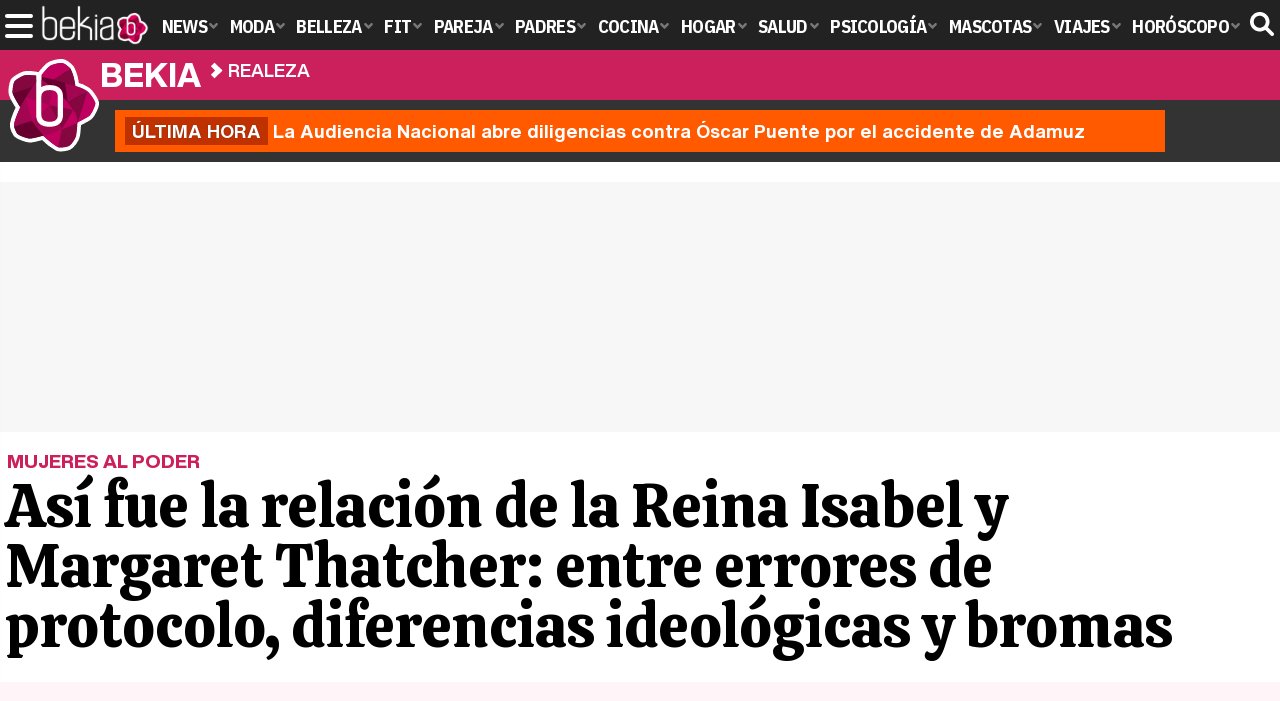

--- FILE ---
content_type: text/html; charset=UTF-8
request_url: https://www.bekia.es/realeza/noticias/tensa-relacion-reina-isabel-margaret-thatcher-errores-protocolo-diferencias/
body_size: 20606
content:
<!DOCTYPE html>
<html lang="es">
<head>
<title>Así fue la relación de la Reina Isabel y Margaret Thatcher: entre errores de protocolo, diferencias ideológicas y bromas - Bekia Actualidad</title>
<meta charset="utf-8"/>
<meta name="viewport" content="width=device-width, initial-scale=1.0, maximum-scale=1.0, user-scalable=no" />
<meta name="description" content="Durante años tuvieron en común ser las dos mujeres más poderosas del Reino Unido, pero las diferencias que las separaban eran mayores e hicieron que su relación fuese de todo menos fluida." />
<meta name="robots" content="max-image-preview:large">
<link href="https://www.bekia.es/realeza/noticias/tensa-relacion-reina-isabel-margaret-thatcher-errores-protocolo-diferencias/" rel="canonical"><meta property="publishDate" content="2019-04-08T11:00:00+02:00"/>
<link href="https://www.bekia.es/images/articulos/portada/87000/87419.jpg" rel="image_src"/>
<meta property="og:image" content="https://www.bekia.es/images/articulos/portada/87000/87419.jpg"/>
<meta property="og:image:width" content="2000" />
<meta property="og:image:height" content="1000" />
<meta property="og:image:alt" content="Así fue la relación de la Reina Isabel y Margaret Thatcher: entre errores de protocolo, diferencias ideológicas y bromas"/>
<meta property="og:image:type" content="image/jpeg" />
<meta property="og:title" content="Así fue la relación de la Reina Isabel y Margaret Thatcher: entre errores de protocolo, diferencias ideológicas y bromas"/>
<meta property="og:url" content="https://www.bekia.es/realeza/noticias/tensa-relacion-reina-isabel-margaret-thatcher-errores-protocolo-diferencias/"/>
<meta property="og:description" content="Durante años tuvieron en común ser las dos mujeres más poderosas del Reino Unido, pero las diferencias que las separaban eran mayores e hicieron que su relación fuese de todo menos fluida."/>
<meta property="og:type" content="article"/>
<meta property="og:updated_time" content="2019-06-24T10:17:43+02:00"/>
<meta property="article:modified_time" content="2019-06-24T10:17:43+02:00"/>
<meta property="article:published_time" content="2019-04-08T11:00:00+02:00"/>
<meta name="DC.title" content="Así fue la relación de la Reina Isabel y Margaret Thatcher: entre errores de protocolo, diferencias ideológicas y bromas"/>
<meta name="DC.description" content="Durante años tuvieron en común ser las dos mujeres más poderosas del Reino Unido, pero las diferencias que las separaban eran mayores e hicieron que su relación fuese de todo menos fluida.">
<meta name="DC.identifier" content="https://www.bekia.es/realeza/noticias/tensa-relacion-reina-isabel-margaret-thatcher-errores-protocolo-diferencias/"/>
<meta name="DC.subject" content="relacion reina isabel margaret thatcher, margaret thatcher, reina isabel, familia real britanica, margaret thatcher primera ministra"/>
<meta name="DC.date" content="2019-04-08T11:00:00+02:00"/>
<meta name="DC.date.modified" content="2019-06-24T10:17:43+02:00"/>
<meta name="DC.language" content="es">
<meta name="DC.publisher" content="Bekia actualidad" />
<meta name="twitter:card" content="summary_large_image">
<meta name="twitter:site" content="@bekiaes">
<meta name="twitter:url" content="https://www.bekia.es/realeza/noticias/tensa-relacion-reina-isabel-margaret-thatcher-errores-protocolo-diferencias/">
<meta name="twitter:title" content="Así fue la relación de la Reina Isabel y Margaret Thatcher: entre errores de protocolo, diferencias ideológicas y bromas">
<meta name="twitter:description" content="Durante años tuvieron en común ser las dos mujeres más poderosas del Reino Unido, pero las diferencias que las separaban eran mayores e hicieron que su relación fuese de todo menos fluida.">
<meta name="twitter:image" content="https://www.bekia.es/images/articulos/portada/87000/87419.jpg">
<script type="application/ld+json">{"@context":"http://schema.org","@type":"Article","articleSection":"Realeza","mainEntityOfPage":{"@type":"WebPage","id":"https://www.bekia.es/realeza/noticias/tensa-relacion-reina-isabel-margaret-thatcher-errores-protocolo-diferencias/","breadcrumb":{"@type":"BreadcrumbList","itemListElement":[{"@type":"ListItem","position":1,"item":{"@id":"https://www.bekia.es","url":"https://www.bekia.es","name":"Bekia Actualidad"}},{"@type":"ListItem","position":2,"item":{"@id":"https://www.bekia.es/realeza/","url":"https://www.bekia.es/realeza/","name":"Realeza"}},{"@type":"ListItem","position":3,"item":{"@id":"https://www.bekia.es/realeza/noticias/tensa-relacion-reina-isabel-margaret-thatcher-errores-protocolo-diferencias/","url":"https://www.bekia.es/realeza/noticias/tensa-relacion-reina-isabel-margaret-thatcher-errores-protocolo-diferencias/","name":"Así fue la relación de la Reina Isabel y Margaret Thatcher: entre errores de protocolo, diferencias ideológicas y bromas"}}]}},"author":{"@type":"Person","name":"Juan Salgado"},"datePublished":"2019-04-08T11:00:00+02:00","dateModified":"2019-06-24T10:17:43+02:00","headline":"Así fue la relación de la Reina Isabel y Margaret Thatcher: entre errores de protocolo, diferencias ideológicas y bromas","url":"https://www.bekia.es/realeza/noticias/tensa-relacion-reina-isabel-margaret-thatcher-errores-protocolo-diferencias/","articleBody":"De todos es sabido que, de todos los primeros ministros que ha conocido desde que ascendiera al trono, la Reina Isabel II de Inglaterra ha tenido siempre una predilección especial por Winston Churchill: su primer Primer Ministro. Él fue quien la guió en sus primeros e inexpertos pasos y la convirtió en lo que es hoy en día. Para corresponderle, ella se dirigía al político como 'Dear Winston'. Una buena relación que nunca volvería a repetirse con ningún otro dirigente británico. Mención aparte se merecen los once años en los que, por primera vez, una mujer se alzó con el gobierno de Reino Unido. Esa mujer fue la conservadora Margaret Thatcher, conocida popularmente como 'La Dama de Hierro' debido a sus férreas opiniones políticas y con la que la Reina Isabel tuvo una relación llena de altibajos... El protocolo, un gran enemigo. Margaret Thatcher ganó las elecciones celebradas el 3 de mayo de 1979 con una mayoría del 43,9%, convirtiéndose así en la primera mujer en ocupar el cargo de Primer Ministro del Reino Unido. Como es tradición, una de las primeras cosas que tuvo que hacer fue acudir al Palacio de Buckingham para solicitar formalmente a la Reina Isabel II poder formar un gobierno en su nombre. Allí se produciría una escena que sería constante durante el largo mandato de Thatcher y que exasperaba especialmente a la soberana. La Reina Isabel II posa junto a algunos de sus ex Primeros Ministros | PinterestUtilizando un tratamiento protocolario prácticamente obsoleto y que se remontaba a la época medieval, la Primera Ministra utilizaría siempre el 'nos' para referirse a ella misma en presencia de la Reina. Un detalle que nunca dejó de sorprender a Isabel II, que si bien es cierto tiene en alta estima todo lo relacionado con el protocolo real, en las distancias cortas suele optar por crear un ambiente más distendido y relajado; algo que era incapaz de hacer con Margaret Thatcher. En una ocasión le invitó a ella y a su marido a reunirse en Balmoral con el resto de la Familia Real Británica en un intento de liberarse del corsé protocolario. Pero cuál sería su sorpresa cuando vio que los resultados obtenidos resultaron ser todo lo contrario: la Primera Ministra no sabía cómo actuar ante la deshonra que a ella le parecía ver a los Windsor haciendo un picnic. Se mostró toda la jornada excesivamente diligente y servicial, hasta el punto de que al final la Reina acabó diciendo: '¿No puede esta mujer simplemente sentarse?'Margaret Thatcher e Isabel II en una conferencia de la CommonwealthPese a ser las dos mujeres prácticamente de la misma edad (una nacida en 1925 y otra en 1926), su forma de ser era totalmente opuesta. Mientras que Thatcher destacó siempre por su meticulosidad y formalidad, la Reina Isabel es conocida por su sentido del humor en el ámbito privado. De hecho, en más de una ocasión llegó a burlarse de su Primera Ministra imitándola con su particular tono de voz y haciendo chistes sobre ella. El Duque de Edimburgo iba todavía más allá y se refería a la política como 'la hija del verdulero' (en referencia al pasado comerciante de Alfred Roberts). 'Su Majestad no es de los nuestros'. Aparte de este tipo de cuestiones más bien personales, lo cierto es que las dos mujeres estaban también separadas por su diferente forma de pensar ideológicamente. Margaret Thatcher era una conservadora liberal, mientras que Su Majestad, aunque obligada a mantener la imparcialidad propia de su cargo, ha sido catalogada por muchos biógrafos como una persona de ideología más bien progresista. Margaret Thatcher en un tanque en FallingbostelEl caso es que las políticas neoliberales aplicadas sin consideración por el Gobierno de Thatcher durante sus once años en Downing Street provocaron una gran fractura social. La cual se materializó en numerosas ocasiones en un clima de conflictividad, huelgas y represión policial. 'La medicina es dura, pero el enfermo la necesita', solía justificarse la Primera Ministra. En cambio, tal y como sostiene el historiador Ben Pimplott, 'la Reina se sentía profundamente incómoda con los excesos derechistas del thatcherismo y concretamente con la falta de atención a los miembros más pobres y desfavorecidos de la sociedad británica'. El punto más tenso de esta batalla ideológica tuvo lugar en 1986, cuando el diario The Sunday Times llevó a portada el siguiente titular: 'La Reina, consternada por la indiferencia de Thatcher'. Con él se hacía referencia al conflicto diplomático surgido ante la negativa de la Primera Ministra de sancionar el régimen del apartheid en Sudáfrica. La clave del asunto radicaba en que dicho país formaba parte de la Commonwealth, de la que la Reina es cabeza visible. Para ella esta era una cuestión de vital importancia para la convivencia, mientras que Thatcher veía a dicha agrupación de países como 'un hatajo de pedigüeños insaciables'. Isabel II con Helmut Kohl, Ronald Reagan y Margaret ThatcherDel mismo modo que a la Reina no le gustaban las opiniones políticas de su Primera Ministra, a esta tampoco le gustaban demasiado las de la Soberana y sobre ella llegó a decir a miembros de su partido: 'No es de los nuestros'. Sin duda, un clima de tensión que se pudo comprobar en 1983, con la invasión estadounidense de la Isla de Granada, excolonia británica del Caribe. Tal y como relata Kitty Kelley en su libro 'Los Windsor' (1997): 'La Reina convocó a palacio a Margaret Thatcher, pidiéndole que le explicara por qué había tenido que saber la noticia por la BBC y no de boca de su Primera Ministra'. Y como reprimenda por su actuación proestadounidense, 'la Reina mostró su enojo no ofreciéndole asiento en todo el tiempo que duró el encuentro'. De la intrusión en los problemas familiares a la reconciliación pública. Quien también tendría serios desencuentros con Margaret Thatcher fue el Príncipe Carlos, principalmente debido a su interés por los problemas sociales y la creación en 1976 de la fundación The Prince's Trust para dar apoyo a los sectores más desfavorecidos de la sociedad: los inmigrantes, los sin techo, los drogadictos... Precisamente los sectores que más se habían visto afectados por las políticas neoliberales del Gobierno. El Príncipe de Gales llegaría a reconocer posteriormente que consideraba a Margaret Thatcher una persona 'demasiado imponente' cuyo comportamiento comparaba con el de una maestra de colegio. Y puede que este fuese una visión compartida por muchos de los miembros de la Familia Real Británica, ya que tal y como desvela Kitty Kelley en su libro, en los años más polémicos de Sarah Ferguson y Lady Di, la Primera Ministra llegó a encargar informes sobre sus escándalos a expertos en relaciones públicas. Dichos informes fueron remitidos al Palacio de Buckingham, pero la Reina se negó a leerlos: 'Esa espantosa mujercilla no tiene por qué ayudarme a solucionar mis problemas familiares'. Isabel II y Margaret Thatcher en una recepción oficial en el Palacio de BuckinghamSolo el tiempo consiguió limar posturas, hasta el punto de que cuando Thatcher se vio obligada a dimitir en 1990, Isabel II confesó a uno de sus colaboradores que no le había gustado cómo el Partido Conservador se había portado con su líder: 'Lo han hecho de manera horrible'. Se dice incluso que le mandó a la política una invitación para ver con ella las carreras de caballos a las que es tan aficionada. La recién dimitida Primera Ministra rechazó la invitación por no estar de humor, pero se mostró conmovida. Como compensación a sus años de servicio y a la 'manera horrible' en que había abandonado la carrera política, la Reina concedió a Margaret Thatcher el título de Dama de la Orden de la Jarretera (la más importante y exclusiva del Reino Unido) y de la Orden del Mérito. También la nombró miembro de su Consejo Privado y le concedió el honor de asistir como invitada a su 70 y 80 cumpleaños, a pesar de ser ambas celebraciones eventos de carácter privado. El Duque de Edimburgo y la Reina Isabel en el funeral de Margaret ThatcherMargaret Thatcher falleció el 8 de abril de 2013 a los 87 años y, en un gesto poco común en ella, la Reina tomó la decisión personal de asistir al funeral que se celebró en su honor en la Catedral de San Pablo de Londres. Un hecho casi excepcional, ya que no había acudido al funeral de ninguno de sus anteriores primeros ministros desde el fallecimiento de Winston Churchill en 1965. Por expreso deseo de la fallecida no fue una ceremonia de Estado, pero entre el Palacio de Buckingham y la familia Thatcher se acordó rendirle honores semejantes a los que en su día recibieron la Princesa de Gales o la Reina Madre ¿Supuso esto la reconciliación definitiva entre estas dos poderosas mujeres enfrentadas durante años?","image":{"@type":"ImageObject","url":"https://www.bekia.es/images/articulos/portada/87000/87419.jpg","height":"1000","width":"2000"},"isPartOf":{"@type":"WebSite","url":"https://www.bekia.es","name":"Bekia"},"publisher":{"@type":"Organization","name":"Bekia","url":"https://www.bekia.es","mainEntityOfPage":{"@type":"AboutPage","url":"https://www.bekia.es/web/nosotros/"},"logo":{"@type":"ImageObject","url":"https://www.bekia.es/images/bekiaactualidad.png","width":"600","height":"130"},"sameAs":["https://www.facebook.com/bekiaes","https://www.instagram.com/bekiaes","https://www.twitter.com/bekiaes"]}}</script>
<link rel="alternate" type="application/rss+xml" title="Bekia Actualidad RSS" href="https://www.bekia.es/rss/bekia.xml" />
<link rel="preconnect" href="https://fonts.gstatic.com">
<link rel="preconnect" href="https://fonts.gstatic.com" crossorigin />
<link rel="preload" href="https://securepubads.g.doubleclick.net/tag/js/gpt.js" as="script">
<link fetchpriority="high" rel="preload" as="image" href="https://www.bekia.es/images/articulos/portada/87000/87419-h4.webp" media="(max-width:350px)" />
<link fetchpriority="high" rel="preload" as="image" href="https://www.bekia.es/images/articulos/portada/87000/87419-h3.webp" media="(min-width:351px) and (max-width:550px)" />
<link fetchpriority="high" rel="preload" as="image" href="https://www.bekia.es/images/articulos/portada/87000/87419-h2.webp" media="(min-width:551px) and (max-width:750px)" />
<link fetchpriority="high" rel="preload" as="image" href="https://www.bekia.es/images/articulos/portada/87000/87419-h1.webp" media="(min-width:751px)" />
<link rel="stylesheet" href="//fonts.googleapis.com/css2?family=IBM+Plex+Sans+Condensed:wght@700&display=fallback" />
<link rel="preload" href="/fonts/HelveticaNowDisplay-XBd.woff2" as="font" type="font/woff2" crossorigin><link rel="preload" href="/fonts/HelveticaNowDisplay-Bold.woff2" as="font" type="font/woff2" crossorigin><link rel="preload" href="/fonts/HelveticaNowDisplay-Md.woff2" as="font" type="font/woff2" crossorigin><link rel="preload" href="/fonts/HelveticaNowText-Regular.woff2" as="font" type="font/woff2" crossorigin><link rel="preload" href="/fonts/HelveticaNowText-Regular.woff2" as="font" type="font/woff2" crossorigin><link rel="preload" href="/fonts/HelveticaNowText-Bold.woff2" as="font" type="font/woff2" crossorigin><link rel="preload" href="/fonts/bekia.woff2" as="font" type="font/woff2" crossorigin>
<link rel="stylesheet" href="https://www.bekia.es/css/min.actualidad.css?v=2.9.1" type="text/css"/>
<link rel="stylesheet" href="//fonts.googleapis.com/css?family=Calistoga&display=fallback" />
<link rel="apple-touch-icon" sizes="180x180" href="/images/icons/actualidad/apple-touch-icon.png">
<link rel="icon" type="image/png" sizes="32x32" href="/images/icons/actualidad/favicon-32x32.png">
<link rel="icon" type="image/png" sizes="16x16" href="/images/icons/actualidad/favicon-16x16.png">
<link rel="mask-icon" href="/images/icons/actualidad/safari-pinned-tab.svg" color="#cc00ff">
<meta name="msapplication-TileColor" content="#558fff">
<meta name="theme-color" content="#ffffff">
      <style>
        /*Publicidad*/
        .pub-top { text-align:center; margin-bottom:20px !important; }
        .pub-text{ margin:10px auto !important; width:300px; max-height:600px; overflow:hidden; text-align:center; background-color:#f7f7f7;}
        .pub-box-lat { height:850px; margin-bottom:20px;  text-align:center; }
        .pub-box-lat:nth-of-type(1), .pub-box-lat:nth-of-type(2) { height:750px; }
        .pub-box-lat .pub-lat { position:sticky; top:80px; }
        .hasbar .pub-box-lat .pub-lat { top:122px; }
        .pub-box-text { height:650px; background:#F7F7F7; border-radius:12px; text-align:center; margin-bottom:20px; }
        .pub-box-text .pub-text { position:sticky; top:50px; }
        .pub-box-intext { min-height:348px; background:#F7F7F7; border-radius:12px; text-align:center; margin-bottom:20px; }
        @media (max-width:600px) {
            .pub-box-text { height:auto; min-height:150px; }
        }
    </style>
    
            <script src="https://tags.refinery89.com/bekiaes.js" async></script>
                
        <!-- Google Tag Manager --> 
        <script>(function(w,d,s,l,i){w[l]=w[l]||[];w[l].push({'gtm.start': 
        new Date().getTime(),event:'gtm.js'});var f=d.getElementsByTagName(s)[0], 
        j=d.createElement(s),dl=l!='dataLayer'?'&l='+l:'';j.async=true;j.src= 
        'https://www.googletagmanager.com/gtm.js?id='+i+dl;f.parentNode.insertBefore(j,f); 
        })(window,document,'script','dataLayer','GTM-WN2BMRKF');</script> 
        <!-- End Google Tag Manager --> 
        
        
	<script> 
		(function(d,s,id,h,t){ 
		var js,r,djs = d.getElementsByTagName(s)[0]; 
		if (d.getElementById(id)) {return;} 
		js = d.createElement('script');js.id =id;js.async=1; 
		js.h=h;js.t=t; 
		r=encodeURI(btoa(d.referrer)); 
		js.src="//"+h+"/pixel/js/"+t+"/"+r; 
		djs.parentNode.insertBefore(js, djs); 
		}(document, 'script', 'dogtrack-pixel','noxv.spxl.socy.es', 'NOXV_491_646_733')); 
	</script> 
	<script src="https://cdn.gravitec.net/storage/37b43bf1d769715febe0775d5e4d37f6/client.js" async></script>
</head>
<body>
<style>div.fc-consent-root, .fc-consent-root .fc-dialog .fc-header h2, .fc-consent-root .fc-dialog .fc-header h1, .fc-consent-root .fc-button-label { font-family:Helvetica, Arial, sans-serif !important; } .fc-consent-root .fc-button-label { font-size:16px !important; } .fc-consent-root .fc-dialog-container { max-width: 650px !important; font-family:'Helvetica', Arial, sans-serif; } .fc-consent-root .fc-dialog-restricted-content, .fc-consent-root .fc-choice-dialog .fc-footer-buttons-divider { max-width:590px !important; } .fc-consent-root .fc-cta-consent.fc-primary-button .fc-button-background { background:#64cb49 !important; } .fc-consent-root .fc-data-preferences-dialog .fc-footer-buttons, .fc-consent-root .fc-vendor-preferences-dialog .fc-footer-buttons { flex-direction:row-reverse !important; gap:8px !important; } .fc-consent-root .fc-data-preferences-accept-all.fc-secondary-button .fc-button-background, .fc-consent-root .fc-vendor-preferences-accept-all.fc-secondary-button .fc-button-background { background:#64cb49 !important; } .fc-consent-root .fc-data-preferences-accept-all.fc-secondary-button .fc-button-label, .fc-consent-root .fc-vendor-preferences-accept-all.fc-secondary-button .fc-button-label { color:#FFF !important; }</style>
<!-- Begin comScore Tag -->
<script data-cfasync="false">

(function(i,s,o,g,r,a,m){i['GoogleAnalyticsObject']=r;i[r]=i[r]||function(){
(i[r].q=i[r].q||[]).push(arguments)},i[r].l=1*new Date();a=s.createElement(o),
m=s.getElementsByTagName(o)[0];a.async=1;a.src=g;m.parentNode.insertBefore(a,m)
})(window,document,'script','//www.google-analytics.com/analytics.js','ga');
ga('create', 'UA-23430343-2', 'auto', 'main');

ga('create', 'UA-37727950-1', 'auto', 'secondary');
ga('main.send', 'pageview');
ga('secondary.send', 'pageview');

var myVar=setInterval(function(){refresca()},240000);
var myto = setTimeout(function(){
	if (document.getElementById('adsense')!=undefined){
		ga('main.send', 'event', 'Adblock', 'Unblocked', 'Non-blocked');
	}else{
		ga('main.send', 'event', 'Adblock', 'Blocked', 'Blocked');
	}
}, 2000);


function refresca(){
	ga("main.send", "event", "NoBounce", "refresh", "240");
	ga("secondary.send", "event", "NoBounce", "refresh", "240");
}
</script>

<div class="overlay" id="overmenu">
</div>
<header>
<div id="bntop">
	<div class="cnt">
		<div class="btnmenu" onclick="abrirMenu();"><span></span><span></span><span></span></div>
		<div class="lbekia"><a href="https://www.bekia.es"><span>Bekia</span></a></div>
<ul>
						<li class="mact"><a class="lnk" href="https://www.bekia.es"><span>News</span></a>
				<section><ul>
					
					<li><a class="lnk" href="https://www.bekia.es/celebrities/"><span>Celebrities</span></a></li>
					
					<li><a class="lnk" href="https://www.bekia.es/realeza/"><span>Realeza</span></a></li>
					
					<li><a class="lnk" href="https://www.bekia.es/sociedad/"><span>Sociedad</span></a></li>
					
					<li><a class="lnk" href="https://www.bekia.es/cine/"><span>Cine</span></a></li>
					
					<li><a class="lnk" href="https://www.bekia.es/television/"><span>Televisión</span></a></li>
					
					<li><a class="lnk" href="https://www.bekia.es/musica/"><span>Música</span></a></li>
								</ul></section>
			</li>
								<li class="mmod" onclick="window.open('https://www.bekiamoda.com');"><span class="lnk">Moda</span>
				<section><ul>
					
					<li onclick="window.open('https://www.bekiamoda.com/tendencias/');"><span class="lnk">Tendencias</span></li>
					
					<li onclick="window.open('https://www.bekiamoda.com/articulos/');"><span class="lnk">Artículos</span></li>
					
					<li onclick="window.open('https://www.bekiamoda.com/looks/alfombra-roja/');"><span class="lnk">Looks</span></li>
					
					<li onclick="window.open('https://www.bekiamoda.com/disenadores/');"><span class="lnk">Diseñadores</span></li>
					
					<li onclick="window.open('https://www.bekiamoda.com/modelos-iconos/');"><span class="lnk">Modelos & Iconos</span></li>
					
					<li onclick="window.open('https://www.bekiamoda.com/marcas/');"><span class="lnk">Marcas</span></li>
					
					<li onclick="window.open('https://www.bekiamoda.com/complementos/');"><span class="lnk">Complementos</span></li>
					
					<li onclick="window.open('https://www.bekiamoda.com/ninos/');"><span class="lnk">Niños</span></li>
					
					<li onclick="window.open('https://www.bekiamoda.com/hombres/');"><span class="lnk">Hombres</span></li>
								</ul></section>
			</li>
								<li class="mbel" onclick="window.open('https://www.bekiabelleza.com');"><span class="lnk">Belleza</span>
				<section><ul>
					
					<li onclick="window.open('https://www.bekiabelleza.com/cara/');"><span class="lnk">Cara</span></li>
					
					<li onclick="window.open('https://www.bekiabelleza.com/cabello/');"><span class="lnk">Cabello</span></li>
					
					<li onclick="window.open('https://www.bekiabelleza.com/cuerpo/');"><span class="lnk">Cuerpo</span></li>
					
					<li onclick="window.open('https://www.bekiabelleza.com/looks/');"><span class="lnk">Looks</span></li>
					
					<li onclick="window.open('https://www.bekiabelleza.com/maquillaje/');"><span class="lnk">Maquillaje</span></li>
					
					<li onclick="window.open('https://www.bekiabelleza.com/tratamientos/');"><span class="lnk">Tratamientos</span></li>
					
					<li onclick="window.open('https://www.bekiabelleza.com/perfumes/');"><span class="lnk">Perfumes</span></li>
					
					<li onclick="window.open('https://www.bekiabelleza.com/celebrities/');"><span class="lnk">Celebrities</span></li>
					
					<li onclick="window.open('https://www.bekiabelleza.com/marcas/');"><span class="lnk">Marcas</span></li>
					
					<li onclick="window.open('https://www.bekiabelleza.com/hombres/');"><span class="lnk">Hombres</span></li>
								</ul></section>
			</li>
								<li class="mfit" onclick="window.open('https://www.bekiafit.com');"><span class="lnk">Fit</span>
				<section><ul>
					
					<li onclick="window.open('https://www.bekiafit.com/entrenamiento/');"><span class="lnk">Entrenamiento</span></li>
					
					<li onclick="window.open('https://www.bekiafit.com/dietas/');"><span class="lnk">Dietas</span></li>
					
					<li onclick="window.open('https://www.bekiafit.com/nutricion/');"><span class="lnk">Nutrición</span></li>
					
					<li onclick="window.open('https://www.bekiafit.com/cuerpo/');"><span class="lnk">Cuerpo</span></li>
					
					<li onclick="window.open('https://www.bekiafit.com/mente/');"><span class="lnk">Mente</span></li>
								</ul></section>
			</li>
								<li class="mpar" onclick="window.open('https://www.bekiapareja.com');"><span class="lnk">Pareja</span>
				<section><ul>
					
					<li onclick="window.open('https://www.bekiapareja.com/amor/');"><span class="lnk">Amor</span></li>
					
					<li onclick="window.open('https://www.bekiapareja.com/sexo/');"><span class="lnk">Sexualidad</span></li>
					
					<li onclick="window.open('https://www.bekiapareja.com/salud/');"><span class="lnk">Salud</span></li>
					
					<li onclick="window.open('https://www.bekiapareja.com/divorcio/');"><span class="lnk">Divorcio</span></li>
					
					<li onclick="window.open('https://www.bekiapareja.com/relatos/');"><span class="lnk">Relatos</span></li>
								</ul></section>
			</li>
								<li class="mpad" onclick="window.open('https://www.bekiapadres.com');"><span class="lnk">Padres</span>
				<section><ul>
					
					<li onclick="window.open('https://www.bekiapadres.com/alimentacion/');"><span class="lnk">Alimentación</span></li>
					
					<li onclick="window.open('https://www.bekiapadres.com/salud/');"><span class="lnk">Salud</span></li>
					
					<li onclick="window.open('https://www.bekiapadres.com/psicologia/');"><span class="lnk">Psicología</span></li>
					
					<li onclick="window.open('https://www.bekiapadres.com/educacion/');"><span class="lnk">Educación</span></li>
					
					<li onclick="window.open('https://www.bekiapadres.com/ocio/');"><span class="lnk">Ocio</span></li>
					
					<li onclick="window.open('https://www.bekiapadres.com/calculadoras/');"><span class="lnk">Calculadoras</span></li>
					
					<li onclick="window.open('https://www.bekiapadres.com/nombres-bebe/');"><span class="lnk">Nombres</span></li>
					
					<li onclick="window.open('https://www.bekiapadres.com/canciones/');"><span class="lnk">Canciones infantiles</span></li>
					
					<li onclick="window.open('https://www.bekiapadres.com/dibujos/');"><span class="lnk">Dibujos para colorear</span></li>
					
					<li onclick="window.open('https://www.bekiapadres.com/diccionario/');"><span class="lnk">Diccionario</span></li>
								</ul></section>
			</li>
								<li class="mcoc" onclick="window.open('https://www.bekiacocina.com');"><span class="lnk">Cocina</span>
				<section><ul>
					
					<li onclick="window.open('https://www.bekiacocina.com/recetas/');"><span class="lnk">Recetas</span></li>
					
					<li onclick="window.open('https://www.bekiacocina.com/dietas/');"><span class="lnk">Nutrición y dieta</span></li>
					
					<li onclick="window.open('https://www.bekiacocina.com/ingredientes/');"><span class="lnk">Alimentos</span></li>
					
					<li onclick="window.open('https://www.bekiacocina.com/gastronomia/');"><span class="lnk">Gastronomía</span></li>
					
					<li onclick="window.open('https://www.bekiacocina.com/restaurantes/');"><span class="lnk">Restaurantes</span></li>
								</ul></section>
			</li>
								<li class="mhog" onclick="window.open('https://www.bekiahogar.com');"><span class="lnk">Hogar</span>
				<section><ul>
					
					<li onclick="window.open('https://www.bekiahogar.com/bricolaje/');"><span class="lnk">Bricolaje</span></li>
					
					<li onclick="window.open('https://www.bekiahogar.com/decoracion/');"><span class="lnk">Decoración</span></li>
					
					<li onclick="window.open('https://www.bekiahogar.com/jardineria/');"><span class="lnk">Jardinería</span></li>
					
					<li onclick="window.open('https://www.bekiahogar.com/manualidades/');"><span class="lnk">Manualidades</span></li>
					
					<li onclick="window.open('https://www.bekiahogar.com/ecologia/');"><span class="lnk">Ecología</span></li>
					
					<li onclick="window.open('https://www.bekiahogar.com/economia/');"><span class="lnk">Economía doméstica</span></li>
								</ul></section>
			</li>
								<li class="msal" onclick="window.open('https://www.bekiasalud.com');"><span class="lnk">Salud</span>
				<section><ul>
					
					<li onclick="window.open('https://www.bekiasalud.com/medicamentos/');"><span class="lnk">Medicamentos</span></li>
					
					<li onclick="window.open('https://www.bekiasalud.com/enfermedades/');"><span class="lnk">Enfermedades</span></li>
					
					<li onclick="window.open('https://www.bekiasalud.com/cancer/');"><span class="lnk">Cáncer</span></li>
					
					<li onclick="window.open('https://www.bekiasalud.com/menopausia/');"><span class="lnk">Menopausia</span></li>
					
					<li onclick="window.open('https://www.bekiasalud.com/alergias/');"><span class="lnk">Alergias</span></li>
					
					<li onclick="window.open('https://www.bekiasalud.com/dietetica/');"><span class="lnk">Dietética</span></li>
					
					<li onclick="window.open('https://www.bekiasalud.com/vida-sana/');"><span class="lnk">Vida sana</span></li>
								</ul></section>
			</li>
								<li class="mpsi" onclick="window.open('https://www.bekiapsicologia.com');"><span class="lnk">Psicología</span>
				<section><ul>
					
					<li onclick="window.open('https://www.bekiapsicologia.com/terapia/');"><span class="lnk">Terapia</span></li>
					
					<li onclick="window.open('https://www.bekiapsicologia.com/ansiedad/');"><span class="lnk">Ansiedad</span></li>
					
					<li onclick="window.open('https://www.bekiapsicologia.com/depresion/');"><span class="lnk">Depresión</span></li>
					
					<li onclick="window.open('https://www.bekiapsicologia.com/emociones/');"><span class="lnk">Emociones</span></li>
					
					<li onclick="window.open('https://www.bekiapsicologia.com/coaching/');"><span class="lnk">Coaching</span></li>
					
					<li onclick="window.open('https://www.bekiapsicologia.com/relaciones/');"><span class="lnk">Relaciones</span></li>
								</ul></section>
			</li>
								<li class="mmas" onclick="window.open('https://www.bekiamascotas.com');"><span class="lnk">Mascotas</span>
				<section><ul>
					
					<li onclick="window.open('https://www.bekiamascotas.com/perros/');"><span class="lnk">Perros</span></li>
					
					<li onclick="window.open('https://www.bekiamascotas.com/gatos/');"><span class="lnk">Gatos</span></li>
					
					<li onclick="window.open('https://www.bekiamascotas.com/peces/');"><span class="lnk">Peces</span></li>
					
					<li onclick="window.open('https://www.bekiamascotas.com/pajaros/');"><span class="lnk">Pájaros</span></li>
					
					<li onclick="window.open('https://www.bekiamascotas.com/roedores/');"><span class="lnk">Roedores</span></li>
					
					<li onclick="window.open('https://www.bekiamascotas.com/exoticos/');"><span class="lnk">Exóticos</span></li>
								</ul></section>
			</li>
								<li class="mvia" onclick="window.open('https://www.bekiaviajes.com');"><span class="lnk">Viajes</span>
				<section><ul>
					
					<li onclick="window.open('https://www.bekiaviajes.com/destinos/');"><span class="lnk">Destinos</span></li>
					
					<li onclick="window.open('https://guiadejapon.bekiaviajes.com');"><span class="lnk">Guía de Japón</span></li>
								</ul></section>
			</li>
								<li class="mhor" onclick="window.open('https://www.bekia.es/horoscopo/');"><span class="lnk">Horóscopo</span>
				<section><ul>
					
					<li onclick="window.open('https://www.bekia.es/horoscopo/zodiaco/');"><span class="lnk">Zodíaco</span></li>
					
					<li onclick="window.open('https://www.bekia.es/horoscopo/chino/');"><span class="lnk">Horóscopo chino</span></li>
					
					<li onclick="window.open('https://www.bekia.es/horoscopo/tarot/');"><span class="lnk">Tarot</span></li>
					
					<li onclick="window.open('https://www.bekia.es/horoscopo/numerologia/');"><span class="lnk">Numerología</span></li>
					
					<li onclick="window.open('https://www.bekia.es/horoscopo/rituales/');"><span class="lnk">Rituales</span></li>
					
					<li onclick="window.open('https://www.bekia.es/horoscopo/test-compatibilidad/');"><span class="lnk">Test de compatibilidad</span></li>
								</ul></section>
			</li>
			</ul>	
	<div id="modal-search">
		<form id="search" action="/buscar/">
			<input id="inputString" autocomplete="off" name="q" type="text" value="" placeholder="Buscar..."/>
		</form>
	</div>
	<div class="btnsearch"><svg width="24" height="24" viewBox="0 0 512 512"><path d="M500.3 443.7l-119.7-119.7c27.22-40.41 40.65-90.9 33.46-144.7C401.8 87.79 326.8 13.32 235.2 1.723C99.01-15.51-15.51 99.01 1.724 235.2c11.6 91.64 86.08 166.7 177.6 178.9c53.8 7.189 104.3-6.236 144.7-33.46l119.7 119.7c15.62 15.62 40.95 15.62 56.57 0C515.9 484.7 515.9 459.3 500.3 443.7zM79.1 208c0-70.58 57.42-128 128-128s128 57.42 128 128c0 70.58-57.42 128-128 128S79.1 278.6 79.1 208z"/></svg><span>Buscar</span></div>
</div>
</div>
</header>

<div class="sug-cnt"><div id="suggestions"></div></div>

<div id="bnwebbar">
	<div class="fpos"><div id="flor" onclick="window.location.href='https://www.bekia.es';"></div></div>
	<nav><div class="cnt">
	<p class="tit"><span onclick="window.location.href='https://www.bekia.es';"><b>Bekia</b></span></p>		<p><span onclick="window.location.href='https://www.bekia.es/realeza/';">Realeza</span></p>
	<p><span onclick="window.location.href='https://www.bekia.es/realeza/noticias/tensa-relacion-reina-isabel-margaret-thatcher-errores-protocolo-diferencias/';">Así fue la relación de la Reina Isabel y Margaret Thatcher: entre errores de protocolo, diferencias ideológicas y bromas</span></p>
		</div></nav>
</div><div id="uh" class="uh">
	<div class="uhcnt">
		<a href="https://www.losreplicantes.com/articulos/audiencia-nacional-abre-diligencias-oscar-puente-accidente-adamuz/" target="_blank"><b>Última hora</b> La Audiencia Nacional abre diligencias contra Óscar Puente por el accidente de Adamuz</a>
	</div>
</div>
<main id="main" class="main_smc_bekia">
    <div class="pub-top">
        <div id='top'></div>
        <div id='x01'></div>
    </div>
<style>
.splide__container{box-sizing:border-box;position:relative}.splide__list{-webkit-backface-visibility:hidden;backface-visibility:hidden;display:-ms-flexbox;display:flex;height:100%;margin:0!important;padding:0!important}.splide.is-initialized:not(.is-active) .splide__list{display:block}.splide__pagination{-ms-flex-align:center;align-items:center;display:-ms-flexbox;display:flex;-ms-flex-wrap:wrap;flex-wrap:wrap;-ms-flex-pack:center;justify-content:center;margin:0;pointer-events:none}.splide__pagination li{display:inline-block;line-height:1;list-style-type:none;margin:0;pointer-events:auto}.splide__progress__bar{width:0}.splide{position:relative;visibility:hidden}.splide.is-initialized,.splide.is-rendered{visibility:visible}.splide__slide{-webkit-backface-visibility:hidden;backface-visibility:hidden;box-sizing:border-box;-ms-flex-negative:0;flex-shrink:0;list-style-type:none!important;margin:0;position:relative}.splide__slide img{vertical-align:bottom}.splide__spinner{animation:splide-loading 1s linear infinite;border:2px solid #999;border-left-color:transparent;border-radius:50%;bottom:0;contain:strict;display:inline-block;height:20px;left:0;margin:auto;position:absolute;right:0;top:0;width:20px}.splide__sr{clip:rect(0 0 0 0);border:0;height:1px;margin:-1px;overflow:hidden;padding:0;position:absolute;width:1px}.splide__toggle.is-active .splide__toggle__play,.splide__toggle__pause{display:none}.splide__toggle.is-active .splide__toggle__pause{display:inline}.splide__track{overflow:hidden;position:relative;z-index:0}@keyframes splide-loading{0%{transform:rotate(0)}to{transform:rotate(1turn)}}.splide__track--draggable{-webkit-touch-callout:none;-webkit-user-select:none;-ms-user-select:none;user-select:none}.splide__track--fade>.splide__list{display:block}.splide__track--fade>.splide__list>.splide__slide{left:0;opacity:0;position:absolute;top:0;z-index:0}.splide__track--fade>.splide__list>.splide__slide.is-active{opacity:1;position:relative;z-index:1}.splide--rtl{direction:rtl}.splide__track--ttb>.splide__list{display:block}.splide__arrow{-ms-flex-align:center;align-items:center;background:#EEE;border:0;border-radius:50%;cursor:pointer;display:-ms-flexbox;display:flex;height:2.5em;-ms-flex-pack:center;justify-content:center;opacity:.7;padding:0;position:absolute;top:50%;transform:translateY(-50%);width:2.5em;z-index:1}.splide__arrow svg{fill:#000;height:1.4em;width:1.4em}.splide__arrow:hover:not(:disabled){opacity:.9}.splide__arrow:disabled{opacity:.3}.splide__arrow:focus-visible{outline:3px solid #0bf;outline-offset:3px}.splide__arrow--prev{left:1em}.splide__arrow--prev svg{transform:scaleX(-1)}.splide__arrow--next{right:1em}.splide.is-focus-in .splide__arrow:focus{outline:3px solid #0bf;outline-offset:3px}.splide__pagination{bottom:.5em;left:0;padding:0 1em;position:absolute;right:0;z-index:1}.splide__pagination__page{background:#ccc;border:0;border-radius:50%;display:inline-block;height:8px;margin:3px;opacity:.7;padding:0;position:relative;transition:transform .2s linear;width:8px}.splide__pagination__page.is-active{background:#fff;transform:scale(1.4);z-index:1}.splide__pagination__page:hover{cursor:pointer;opacity:.9}.splide__pagination__page:focus-visible{outline:3px solid #0bf;outline-offset:3px}.splide.is-focus-in .splide__pagination__page:focus{outline:3px solid #0bf;outline-offset:3px}.splide__progress__bar{background:#ccc;height:3px}.splide__slide{-webkit-tap-highlight-color:transparent}.splide__slide:focus{outline:0}@supports(outline-offset:-3px){.splide__slide:focus-visible{outline:3px solid #0bf;outline-offset:-3px}}@media screen and (-ms-high-contrast:none){.splide__slide:focus-visible{border:3px solid #0bf}}@supports(outline-offset:-3px){.splide.is-focus-in .splide__slide:focus{outline:3px solid #0bf;outline-offset:-3px}}@media screen and (-ms-high-contrast:none){.splide.is-focus-in .splide__slide:focus{border:3px solid #0bf}.splide.is-focus-in .splide__track>.splide__list>.splide__slide:focus{border-color:#0bf}}.splide__toggle{cursor:pointer}.splide__toggle:focus-visible{outline:3px solid #0bf;outline-offset:3px}.splide.is-focus-in .splide__toggle:focus{outline:3px solid #0bf;outline-offset:3px}.splide__track--nav>.splide__list>.splide__slide{border:3px solid transparent;cursor:pointer}.splide__track--nav>.splide__list>.splide__slide.is-active{border:3px solid #000}.splide__arrows--rtl .splide__arrow--prev{left:auto;right:1em}.splide__arrows--rtl .splide__arrow--prev svg{transform:scaleX(1)}.splide__arrows--rtl .splide__arrow--next{left:1em;right:auto}.splide__arrows--rtl .splide__arrow--next svg{transform:scaleX(-1)}.splide__arrows--ttb .splide__arrow{left:50%;transform:translate(-50%)}.splide__arrows--ttb .splide__arrow--prev{top:1em}.splide__arrows--ttb .splide__arrow--prev svg{transform:rotate(-90deg)}.splide__arrows--ttb .splide__arrow--next{bottom:1em;top:auto}.splide__arrows--ttb .splide__arrow--next svg{transform:rotate(90deg)}.splide__pagination--ttb{bottom:0;display:-ms-flexbox;display:flex;-ms-flex-direction:column;flex-direction:column;left:auto;padding:1em 0;right:.5em;top:0}
.splide li { background:var(--destlighter); margin:0 0 15px 0; border-radius:12px; overflow:hidden; } .splide li img { width:100%; height:auto; } .splide li:hover { cursor:pointer; } .splide li a { display:block; text-align:center; padding:8px; font-family:'HelND'; font-weight:800; line-height:1.08em; font-size:18px; color:#000; transition:color .2s ease-in-out; } .splide li:hover a { color:var(--destdarker); }
article .txt .splide a:after { display:none; }
.entradilla::first-letter { font-size: 71px; float:left; line-height:1em; padding: 1px 3px 0 0; font-weight: bold; vertical-align:initial; }
.blqdest.mov{ margin-bottom:20px; }
.art-top picture { display:block; aspect-ratio:105/65; }
.wrapper .citiesrel { font-size:18px; margin:0 0 15px 0; background:#EAEBEC; padding:6px 8px; border-radius:8px; font-family:'HelND'; text-transform:uppercase; }
.wrapper .citiesrel a { display:block; color:#000; }
.wrapper .citiesrel a b { font-weight:800; }
.wrapper .citiesrel img { width:42px; height:42px; border-radius:40px; vertical-align:-13px; margin-right:3px; }
.authbar { display:flex; gap:10px; }
.authbar img { width:68px; height:68px; border-radius:70px; border:2px solid var(--dest); padding:3px; }
.authbar .adata { padding:6px; }
.author { font-family:'HelND'; font-weight:bold; font-size:19px; text-decoration-line:underline; text-decoration-color:var(--dest); text-decoration-thickness:2px; line-height:1.4em; }
.author a { color:#000;}
.adesc { font-family:'HelNT'; font-size:16px; color:#555; letter-spacing:-0.03em; margin-bottom:4px; line-height:1.1em; }
.date { font-family:'IBM Plex Sans Condensed'; color:#666; font-size:15px; }
.toc li a:hover {cursor: pointer;}
.references { border:1px solid #CCC; margin:0 0 18px 0; border-radius:12px; padding:10px; font-size:16px; }
.references h4 { font-size:18px; font-weight:bold; margin-bottom:4px; }
article .txt .references ul { line-height:1.3em; margin-bottom:7px; }
.references ul li { margin:0 0 5px 0; }
.references ul li a { }
.references ul li span {  display:block; font-size:15.5px; }

.art-sub { border:4px solid var(--destlighter); border-radius:20px; margin-bottom:26px; margin-right:80px; margin-left:80px; padding:12px; }
.art-top img { object-fit:cover; }

article .gal { background:var(--dest); border-radius:16px; margin-bottom:25px; padding:16px; }
article .gal h2 { margin:0 0 16px 0; font-family:'HelND'; color:#FFF; font-size:21px; line-height:1.12em; }
article .gal h2 a { font-weight:bold; color:#FFF; }
article .gal h2 a:hover { text-decoration:underline; }
article .gal .galwrap { display:flex; gap:14px; overflow-y:hidden; overflow-x:scroll; -webkit-overflow-scrolling:touch; scrollbar-width:thin; padding:0 0 12px 0; }
article .gal .galitem img { width:215px; height:auto; aspect-ratio:1; border-radius:12px; border:5px solid var(--destlighter); transition:border-color .2s ease-in-out; }
article .gal .galitem:hover img { border-color:var(--destdarkest); }
article .gal .galwrap::-webkit-scrollbar { height:9px; background:var(--destlighter); border-radius:6px; }
article .gal .galwrap::-webkit-scrollbar-thumb { background:var(--destdarkest); border-radius:6px; }

.lat-box { background:#efefef; border-radius:14px; margin:0 0 26px 0; padding:16px; }
.lat-box .box-tit { font-family: var(--font-hdr); font-weight:700; color: #222; font-size: 14px; text-transform: uppercase; margin:0 0 12px 0; }

@media(max-width:1000px) {
.art-sub { margin-right:50px; margin-left:50px; }
}

@media(max-width:800px) {
.art-sub { margin-right:30px; margin-left:30px; }
article .gal .galitem img { width:200px; }
}

@media(max-width:640px) {
.art-top { margin-bottom:0; }
.art-sub { margin:0 0 30px 0; background:var(--destlighter); border:0; border-radius:0; padding:4px 15px 18px 15px; }
}

@media(max-width:550px) {
article .gal { border-radius:0; }
article .gal .galitem img { width:180px; }
}

@media(max-width:450px) {
article .gal .galitem img { width:160px; }
}
</style>
<script defer src="https://www.bekia.es/js/splide.min.js"></script>
<div id="article" class="article_smc_bekia">
<div class="art-top">
	<div class="pretit"><span>MUJERES AL PODER</span></div>
	<h1><span>Así fue la relación de la Reina Isabel y Margaret Thatcher: entre errores de protocolo, diferencias ideológicas y bromas</span></h1>
	
		<picture>
				<source media="(max-width:250px)" srcset="" width="200" height="124" type="image/webp">
		<source media="(min-width:251px) and (max-width:350px)" srcset="https://www.bekia.es/images/articulos/portada/87000/87419-h4.webp" width="500" height="310" type="image/webp">
		<source media="(min-width:351px) and (max-width:550px)" srcset="https://www.bekia.es/images/articulos/portada/87000/87419-h3.webp" width="735" height="455" type="image/webp">
		<source media="(min-width:551px) and (max-width:750px)" srcset="https://www.bekia.es/images/articulos/portada/87000/87419-h2.webp" width="1000" height="619" type="image/webp">
		<source srcset="https://www.bekia.es/images/articulos/portada/87000/87419-h1.webp" width="2000" height="1238" type="image/webp">
				<source media="(max-width:250px)" srcset="" width="200" height="124" type="image/jpeg">
		<source media="(min-width:251px) and (max-width:350px)" srcset="https://www.bekia.es/images/articulos/portada/87000/87419-h4.jpg" width="500" height="310" type="image/jpeg">
		<source media="(min-width:351px) and (max-width:550px)" srcset="https://www.bekia.es/images/articulos/portada/87000/87419-h3.jpg" width="735" height="455" type="image/jpeg">
		<source media="(min-width:551px) and (max-width:750px)" srcset="https://www.bekia.es/images/articulos/portada/87000/87419-h2.jpg" width="1000" height="619" type="image/jpeg">
		<img src="https://www.bekia.es/images/articulos/portada/87000/87419-h1.jpg" alt="Así fue la relación de la Reina Isabel y Margaret Thatcher: entre errores de protocolo, diferencias ideológicas y bromas" width="2000" height="1238" loading="eager" fetchpriority="high" type="image/jpeg" class="stpi">
	</picture>
	</div>
<div class="art-sub">
				<div class="author">Juan Salgado</div>
		<div class="date">
		Publicado el Lunes  8 abril 2019 11:00		Última actualización: Lunes 24 junio 2019 10:17	</div>
	</div>
<div class="wrapper">
	<div class="wraptxt">
	<div class="toc">
			</div>
	<div class="cnt">
		<div class="tcmtb">
			<span id="commlink" data-type="not" data-id="87419">
				¡Comenta!			</span>
		</div>
	<article>
		<div class='pub-box-intext'><div id='intext'></div></div>		<div class="entradilla">Durante años tuvieron en común ser las dos mujeres más poderosas del Reino Unido, pero las diferencias que las separaban eran mayores e hicieron que su relación fuese de todo menos fluida.</div>
					
		<div class="gal indent">
			<h2>Galería: <a href="https://www.bekia.es/sociedad/fotos/galerias/funeral-margaret-thatcher/">Funeral de Margaret Thatcher</a></h2>
			<div class="galwrap">
								<div class="galitem">
					<a href="https://www.bekia.es/sociedad/fotos/galerias/funeral-margaret-thatcher/amanda-michael-thatcher-funeral-margaret-thatcher/" title="Amanda y Michael Thatcher en el funeral de Margaret Thatcher">
						<img src="https://www.bekia.es/images/galeria/39000/39239_c03.jpg" alt="Amanda y Michael Thatcher en el funeral de Margaret Thatcher" width="250" height="250" />
					</a>
				</div>
								<div class="galitem">
					<a href="https://www.bekia.es/sociedad/fotos/galerias/funeral-margaret-thatcher/sarah-ferguson-funeral-margaret-thatcher/" title="Sarah Ferguson en el funeral de Margaret Thatcher">
						<img src="https://www.bekia.es/images/galeria/39000/39238_c03.jpg" alt="Sarah Ferguson en el funeral de Margaret Thatcher" width="250" height="250" />
					</a>
				</div>
								<div class="galitem">
					<a href="https://www.bekia.es/sociedad/fotos/galerias/funeral-margaret-thatcher/duque-edimburgo-reina-isabel-funeral-margaret-thatcher/" title="El Duque de Edimburgo y la Reina Isabel en el funeral de Margaret Thatcher">
						<img src="https://www.bekia.es/images/galeria/39000/39237_c03.jpg" alt="El Duque de Edimburgo y la Reina Isabel en el funeral de Margaret Thatcher" width="250" height="250" />
					</a>
				</div>
								<div class="galitem">
					<a href="https://www.bekia.es/sociedad/fotos/galerias/funeral-margaret-thatcher/joan-collins-funeral-margaret-thatcher/" title="Joan Collins en el funeral de Margaret Thatcher">
						<img src="https://www.bekia.es/images/galeria/39000/39236_c03.jpg" alt="Joan Collins en el funeral de Margaret Thatcher" width="250" height="250" />
					</a>
				</div>
								<div class="galitem">
					<a href="https://www.bekia.es/sociedad/fotos/galerias/funeral-margaret-thatcher/nick-clegg-miriam-gonzalez-funeral-margaret-thatcher/" title="Nick Clegg y Miriam González en el funeral de Margaret Thatcher">
						<img src="https://www.bekia.es/images/galeria/39000/39235_c03.jpg" alt="Nick Clegg y Miriam González en el funeral de Margaret Thatcher" width="250" height="250" />
					</a>
				</div>
								<div class="galitem">
					<a href="https://www.bekia.es/sociedad/fotos/galerias/funeral-margaret-thatcher/hijos-nietos-margaret-thatcher-funeral/" title="Los hijos y nietos de Margaret Thatcher en su funeral">
						<img src="https://www.bekia.es/images/galeria/39000/39234_c03.jpg" alt="Los hijos y nietos de Margaret Thatcher en su funeral" width="250" height="250" />
					</a>
				</div>
								<div class="galitem">
					<a href="https://www.bekia.es/sociedad/fotos/galerias/funeral-margaret-thatcher/feretro-margaret-thatcher/" title="Féretro de Margaret Thatcher">
						<img src="https://www.bekia.es/images/galeria/39000/39231_c03.jpg" alt="Féretro de Margaret Thatcher" width="250" height="250" />
					</a>
				</div>
								<div class="galitem">
					<a href="https://www.bekia.es/sociedad/fotos/galerias/funeral-margaret-thatcher/katherine-jenkins-funeral-margaret-thatcher/" title="Katherine Jenkins en el funeral de Margaret Thatcher">
						<img src="https://www.bekia.es/images/galeria/39000/39229_c03.jpg" alt="Katherine Jenkins en el funeral de Margaret Thatcher" width="250" height="250" />
					</a>
				</div>
								<div class="galitem">
					<a href="https://www.bekia.es/sociedad/fotos/galerias/funeral-margaret-thatcher/mark-sarah-thatcher-funeral-margaret-thatcher/" title="Mark y Sarah Thatcher en el funeral de Margaret Thatcher">
						<img src="https://www.bekia.es/images/galeria/39000/39226_c03.jpg" alt="Mark y Sarah Thatcher en el funeral de Margaret Thatcher" width="250" height="250" />
					</a>
				</div>
								<div class="galitem">
					<a href="https://www.bekia.es/sociedad/fotos/galerias/funeral-margaret-thatcher/cherie-tony-blair-funeral-margaret-thatcher/" title="Cherie y Tony Blair en el funeral de Margaret Thatcher">
						<img src="https://www.bekia.es/images/galeria/39000/39223_c03.jpg" alt="Cherie y Tony Blair en el funeral de Margaret Thatcher" width="250" height="250" />
					</a>
				</div>
								<div class="galitem">
					<a href="https://www.bekia.es/sociedad/fotos/galerias/funeral-margaret-thatcher/david-samantha-cameron-funeral-margaret-thatcher/" title="David y Samantha Cameron en el funeral de Margaret Thatcher">
						<img src="https://www.bekia.es/images/galeria/39000/39218_c03.jpg" alt="David y Samantha Cameron en el funeral de Margaret Thatcher" width="250" height="250" />
					</a>
				</div>
							</div>
		</div>
				<div class="txt"><link href="https://www.bekia.es/css/videojs/player.css?v=1.0.3" rel="stylesheet">
<link href="https://www.bekia.es/css/bkeplayer.css?v=1.0.3" rel="stylesheet">
<link href="https://www.bekia.es/css/videojs/theme.css?v=1.0.6" rel="stylesheet">
<script defer src="https://www.bekia.es/js/videojs/player.js?v=1.0.2"></script>
<script defer src="//imasdk.googleapis.com/js/sdkloader/ima3.js"></script>
<script defer src="https://www.bekia.es/js/enlazarpip.js?v=1.0.3"></script>
<script defer src="https://www.bekia.es/js/bkeplayer.js?v=1.0.8"></script>
<div class="bkeplayer">
					<div class="tit-ep"><span>Vídeos Bekia</span></div>
					<div class="cnt-ep">
						<div class="mv-ep">
							<video id="vid-29073" data-stream="1" data-noads="0" class="video-js vjs-theme-dt" controls playsinline autoplay muted preload="metadata" width="640" height="360" poster="https://www.bekia.es/images/videos/4000/f4932.jpg" data-title="Montoya se viene abajo en &#039;Supervivientes 2025&#039; y amenaza con abandonar">
							  <source src="//v1.bekiavideos.com/4900/4932/playlist.m3u8" type="application/x-mpegURL"/>
							  <source src="//v1.bekiavideos.com/4900/4932/manifest.mpd" type="application/dash+xml"/>
								  <source src="//v1.bekiavideos.com/4900/4932.mp4" type='video/mp4'/>
								</video>
						</div>
						<div class="lv-ep">
							<ul class="lv-car">
								<li><a href="https://www.bekia.es/videos/raul-rodriguez-silvia-taules-cuentan-papel-familia-tele/">
								<picture>
									<img class='stpi' loading="lazy" class="stpi" decoding="async" alt="Raúl Rodríguez y Silvia Taulés nos cuentan su papel en &#039;La familia de la tele&#039;" src="https://www.bekia.es/images/videos/th/4000/4930-r0.jpg" width="207" height="115"/>
								</picture>
								<span>Raúl Rodríguez y Silvia Taulés nos cuentan su papel en 'La familia de la tele'</span></a></li>
								<li><a href="https://www.bekia.es/videos/kiko-matamoros-lydia-lozano-publico-edades-rtve-publico-pegado-novelas/">
								<picture>
									<img class='stpi' loading="lazy" class="stpi" decoding="async" alt="Kiko Matamoros y Lydia Lozano: &quot;Nuestro público es de todas las edades y RTVE tiene un público muy pegado a las novelas, al que tenemos que captar&quot;" src="https://www.bekia.es/images/videos/th/4000/4928-r0.jpg" width="207" height="115"/>
								</picture>
								<span>Kiko Matamoros y Lydia Lozano: "Nuestro público es de todas las edades y RTVE tiene un público muy pegado a las novelas, al que tenemos que captar"</span></a></li>
								<li><a href="https://www.bekia.es/videos/carlota-corredera-javier-hoyos-tele-representar-publico-tambien/">
								<picture>
									<img class='stpi' loading="lazy" class="stpi" decoding="async" alt="Carlota Corredera y Javier de Hoyos: &quot;La tele tiene que representar al público también y aquí están todos los perfiles posibles&quot;" src="https://www.bekia.es/images/videos/th/4000/4927-r0.jpg" width="207" height="115"/>
								</picture>
								<span>Carlota Corredera y Javier de Hoyos: "La tele tiene que representar al público también y aquí están todos los perfiles posibles&quo;</span></a></li>
								<li><a href="https://www.bekia.es/videos/tomo-felipe-infanta-sofia-no-recibir-formacion-militar/">
								<picture>
									<img class='stpi' loading="lazy" class="stpi" decoding="async" alt="Así se tomó Felipe VI que la Infanta Sofía no quisiera recibir formación militar" src="https://www.bekia.es/images/videos/th/4000/4931-r0.jpg" width="207" height="115"/>
								</picture>
								<span>Así se tomó Felipe VI que la Infanta Sofía no quisiera recibir formación militar</span></a></li>
								<li><a href="https://www.bekia.es/videos/belen-esteban-estoy-emocionada-contenta-feliz-llegar-rtve/">
								<picture>
									<img class='stpi' loading="lazy" class="stpi" decoding="async" alt="Belén Esteban: &quot;Estoy emocionada, muy contenta y muy feliz por llegar a RTVE&quot;" src="https://www.bekia.es/images/videos/th/4000/4925-r0.jpg" width="207" height="115"/>
								</picture>
								<span>Belén Esteban: "Estoy emocionada, muy contenta y muy feliz por llegar a RTVE"</span></a></li>
								<li><a href="https://www.bekia.es/videos/manu-baqueiro-entrevista-serie-perdiendo-juicio/">
								<picture>
									<img class='stpi' loading="lazy" class="stpi" decoding="async" alt="Manu Baqueiro: &quot;Tuve como referente a Bruce Willis en &#039;Luz de Luna&#039; para mi trabajo en la serie &#039;Perdiendo el juicio&#039;&quot;" src="https://www.bekia.es/images/videos/th/4000/4914-r0.jpg" width="207" height="115"/>
								</picture>
								<span>Manu Baqueiro: "Tuve como referente a Bruce Willis en 'Luz de Luna' para mi trabajo en la serie 'Perdiendo el juicio'"</span></a></li>
								<li><a href="https://www.bekia.es/videos/magdalena-suecia-responde-criticas-lanzar-propio-negocio/">
								<picture>
									<img class='stpi' loading="lazy" class="stpi" decoding="async" alt="Magdalena de Suecia responde a las críticas y explica por qué le han permitido lanzar su propio negocio" src="https://www.bekia.es/images/videos/th/4000/4929-r0.jpg" width="207" height="115"/>
								</picture>
								<span>Magdalena de Suecia responde a las críticas y explica por qué le han permitido lanzar su propio negocio</span></a></li>
							</ul>
						</div>
					</div>
				</div><p>De todos es sabido que, de todos los primeros ministros que ha conocido desde que ascendiera al trono, la Reina Isabel II de Inglaterra ha tenido siempre una predilección especial por <a href="https://www.bekia.es/celebrities/fotos/winston-churchill/">Winston Churchill</a>: su primer Primer Ministro.  <b>Él fue quien la guió en sus primeros e inexpertos pasos y la convirtió en lo que es hoy en día</b>. Para corresponderle, ella se dirigía al político como "Dear Winston". Una buena relación que nunca volvería a repetirse con ningún otro dirigente británico.</p><p>Mención aparte se merecen los once años en los que, por primera vez,  <b>una mujer se alzó con el gobierno de Reino Unido</b>. Esa mujer fue la conservadora Margaret Thatcher, conocida popularmente como '<a href="https://www.bekia.es/celebrities/margaret-thatcher/">La Dama de Hierro</a>' debido a sus férreas opiniones políticas y con la que la Reina Isabel tuvo una relación llena de altibajos...</p><h2>El protocolo, un gran enemigo</h2><p>Margaret Thatcher ganó las elecciones celebradas el 3 de mayo de 1979 con una mayoría del 43,9%, convirtiéndose así en la primera mujer en ocupar el cargo de Primer Ministro del Reino Unido. Como es tradición, una de las primeras cosas que tuvo que hacer fue  <b>acudir al <a target="_blank" href="https://www.bekiaviajes.com/articulos/escenarios-boda-principe-guillermo-kate-middleton-paseo-londres-royal/">Palacio de Buckingham</a> para solicitar formalmente a la <a href="https://www.bekia.es/celebrities/isabel-reino-unido/">Reina Isabel II</a> poder formar un gobierno en su nombre</b>. Allí se produciría una escena que sería constante durante el largo mandato de Thatcher y que exasperaba especialmente a la soberana.</p><div class="imgnc"><img class='stpi' loading="lazy" src="https://www.bekia.es/images/articulos/87000/87419/1.jpg" style="aspect-ratio:750/425;" width="750" height="425" sizes="100vw" alt="La Reina Isabel II posa junto a algunos de sus ex Primeros Ministros | Pinterest" loading="lazy" /><span>La Reina Isabel II posa junto a algunos de sus ex Primeros Ministros | Pinterest</span></div><p>Utilizando un tratamiento protocolario prácticamente obsoleto y que se remontaba a la época medieval,  <b>la Primera Ministra utilizaría siempre el "nos" para referirse a ella misma en presencia de la Reina</b>. Un detalle que nunca dejó de sorprender a Isabel II, que si bien es cierto tiene en alta estima todo lo relacionado con el <a href="https://www.bekia.es/realeza/noticias/reina-isabel-se-sincera-con-michelle-obama-el-protocolo-es-una-basura/">protocolo real</a>, en las distancias cortas suele optar por crear un ambiente más distendido y relajado; algo que era incapaz de hacer con Margaret Thatcher.</p><p>En una ocasión le invitó a ella y a su marido a <a href="https://www.bekia.es/realeza/noticias/vacaciones-duques-cambridge-balmoral-misa-estreno-principe-jorge/">reunirse en Balmoral con el resto de la Familia Real Británica</a> en un intento de liberarse del corsé protocolario. Pero cuál sería su sorpresa cuando vio que los resultados obtenidos resultaron ser todo lo contrario:  <b>la Primera Ministra no sabía cómo actuar ante la deshonra que a ella le parecía ver a los Windsor haciendo un picnic</b>. Se mostró toda la jornada excesivamente diligente y servicial, hasta el punto de que al final la Reina acabó diciendo: " <b>¿No puede esta mujer simplemente sentarse?</b> "</p><div class="imgnctxt"><a href="https://www.bekia.es/realeza/fotos/margaret-thatcher-reina-isabel-conferencia-commonwealth/"><img class='stpi' loading='lazy' src="https://www.bekia.es/images/galeria/141000/141749_margaret-thatcher-reina-isabel-conferencia-commonwealth_m.jpg" alt="Margaret Thatcher e Isabel II en una conferencia de la Commonwealth"  data-done="0" loading="lazy" /></a><span>Margaret Thatcher e Isabel II en una conferencia de la Commonwealth</span></div><p>Pese a ser las dos mujeres prácticamente de la misma edad (una nacida en 1925 y otra en 1926), su forma de ser era totalmente opuesta. Mientras que Thatcher destacó siempre por su meticulosidad y formalidad, la Reina Isabel es conocida por su sentido del humor en el ámbito privado. De hecho,  <b>en más de una ocasión llegó a burlarse de su Primera Ministra imitándola con su particular tono de voz y haciendo chistes sobre ella</b>. El <a href="https://www.bekia.es/celebrities/felipe-inglaterra/">Duque de Edimburgo</a> iba todavía más allá y se refería a la política como " <b>la hija del verdulero</b> " (en referencia al pasado comerciante de Alfred Roberts).</p><h2>"Su Majestad no es de los nuestros"</h2><p>Aparte de este tipo de cuestiones más bien personales, lo cierto es que  <b>las dos mujeres estaban también separadas por su diferente forma de pensar ideológicamente</b>. Margaret Thatcher era una <a href="https://www.bekia.es/celebrities/esperanza-aguirre/">conservadora liberal</a>, mientras que Su Majestad, aunque obligada a mantener la imparcialidad propia de su cargo, ha sido catalogada por muchos biógrafos como una persona de ideología más bien progresista.</p><div class="imgnctxt"><a href="https://www.bekia.es/sociedad/fotos/galerias/margaret-thatcher-vida-dedicada-politica/margaret-thatcher-tanque-fallingbostel/"><img class='stpi' loading='lazy' src="https://www.bekia.es/images/galeria/38000/38647_margaret-thatcher-tanque-fallingbostel_m.jpg" alt="Margaret Thatcher en un tanque en Fallingbostel"  data-done="0" loading="lazy" /></a><span>Margaret Thatcher en un tanque en Fallingbostel</span></div><p>El caso es que las políticas neoliberales aplicadas sin consideración por el Gobierno de Thatcher durante sus once años en <a href="https://www.bekia.es/realeza/fotos/galerias/familia-real-espanola-imagenes/theresa-may-recibe-rey-felipe-downing-street/">Downing Street</a> provocaron una gran fractura social. La cual se materializó en numerosas ocasiones en un clima de conflictividad, huelgas y represión policial. " <b>La medicina es dura, pero el enfermo la necesita</b> ", solía justificarse la Primera Ministra. En cambio, tal y como sostiene el historiador Ben Pimplott, " <b>la Reina se sentía profundamente incómoda con los excesos derechistas del thatcherismo y concretamente con la falta de atención a los miembros más pobres y desfavorecidos de la sociedad británica</b> ".</p><p>El punto más tenso de esta batalla ideológica tuvo lugar en 1986, cuando el diario The Sunday Times llevó a portada el siguiente titular: " <b>La Reina, consternada por la indiferencia de Thatcher</b> ". Con él se hacía referencia al conflicto diplomático surgido ante la negativa de la Primera Ministra de sancionar el <a href="https://www.bekia.es/sociedad/noticias/nelson-mandela-rey-igualdad-humana-lucha-paz-contra-apartheid/">régimen del apartheid</a> en Sudáfrica. La clave del asunto radicaba en que dicho país formaba parte de la <a href="https://www.bekia.es/realeza/fotos/galerias/familia-real-britanica-celebra-dia-commonwealth-2019/">Commonwealth</a>, de la que la Reina es cabeza visible. Para ella esta era una cuestión de vital importancia para la convivencia, mientras que Thatcher veía a dicha agrupación de países como " <b>un hatajo de pedigüeños insaciables</b> ".</p><div class="imgnctxt"><a href="https://www.bekia.es/realeza/fotos/isabel-ii-helmut-kohl-ronald-reagan-margaret-thatcher/"><img class='stpi' loading='lazy' src="https://www.bekia.es/images/galeria/141000/141750_isabel-ii-helmut-kohl-ronald-reagan-margaret-thatcher_m.jpg" alt="Isabel II con Helmut Kohl, Ronald Reagan y Margaret Thatcher"  data-done="0" loading="lazy" /></a><span>Isabel II con Helmut Kohl, Ronald Reagan y Margaret Thatcher</span></div><p>Del mismo modo que a la Reina no le gustaban las opiniones políticas de su Primera Ministra, a esta tampoco le gustaban demasiado las de la Soberana y sobre ella llegó a decir a miembros de su partido: " <b>No es de los nuestros</b> ". Sin duda, un clima de tensión que se pudo comprobar en 1983, con la invasión estadounidense de la Isla de Granada, excolonia británica del Caribe. Tal y como relata Kitty Kelley en su libro 'Los Windsor' (1997): " <b>La Reina convocó a palacio a Margaret Thatcher, pidiéndole que le explicara por qué había tenido que saber la noticia por la BBC y no de boca de su Primera Ministra</b> ". Y como reprimenda por su actuación proestadounidense, " <b>la Reina mostró su enojo no ofreciéndole asiento en todo el tiempo que duró el encuentro</b> ".</p><h2>De la intrusión en los problemas familiares a la reconciliación pública</h2><p>Quien también tendría serios desencuentros con Margaret Thatcher fue el <a href="https://www.bekia.es/celebrities/carlos-inglaterra/">Príncipe Carlos</a>, principalmente  <b>debido a su interés por los problemas sociales y la creación en 1976 de la fundación The Prince's Trust</b> para dar apoyo a los sectores más desfavorecidos de la sociedad: los inmigrantes, los sin techo, los drogadictos... Precisamente los sectores que más se habían visto afectados por las políticas neoliberales del Gobierno.</p><p>El Príncipe de Gales llegaría a reconocer posteriormente que consideraba a Margaret Thatcher una persona " <b>demasiado imponente</b> " cuyo comportamiento comparaba con el de una maestra de colegio. Y puede que este fuese una visión compartida por muchos de los miembros de la Familia Real Británica, ya que tal y como desvela Kitty Kelley en su libro, en los años más polémicos de <a href="https://www.bekia.es/celebrities/sarah-ferguson/">Sarah Ferguson</a> y <a href="https://www.bekia.es/celebrities/lady-di-diana-gales/">Lady Di</a>, la Primera Ministra llegó a encargar informes sobre sus escándalos a expertos en relaciones públicas. Dichos informes fueron remitidos al Palacio de Buckingham, pero la Reina se negó a leerlos: " <b>Esa espantosa mujercilla no tiene por qué ayudarme a solucionar mis problemas familiares</b> ".</p><div class="imgnctxt"><a href="https://www.bekia.es/realeza/fotos/isabel-ii-margaret-thatcher-recepcion-oficial-palacio-buckingham/"><img class='stpi' loading='lazy' src="https://www.bekia.es/images/galeria/141000/141751_isabel-ii-margaret-thatcher-recepcion-oficial-palacio-buckingham_m.jpg" alt="Isabel II y Margaret Thatcher en una recepción oficial en el Palacio de Buckingham"  data-done="0" loading="lazy" /></a><span>Isabel II y Margaret Thatcher en una recepción oficial en el Palacio de Buckingham</span></div><p>Solo el tiempo consiguió limar posturas, hasta el punto de que cuando Thatcher se vio obligada a dimitir en 1990, Isabel II confesó a uno de sus colaboradores que no le había gustado cómo el <a href="https://www.bekia.es/sociedad/fotos/galerias/margaret-thatcher-vida-dedicada-politica/margaret-thatcher-discurso-1975/">Partido Conservador</a> se había portado con su líder: " <b>Lo han hecho de manera horrible</b> ". Se dice incluso que le mandó a la política una invitación para ver con ella las <a href="https://www.bekia.es/realeza/fotos/galerias/familia-real-britanica-imagenes/reina-isabel-ascot-2018/">carreras de caballos</a> a las que es tan aficionada. La recién dimitida Primera Ministra rechazó la invitación por no estar de humor, pero se mostró conmovida.</p><p>Como compensación a sus años de servicio y a la "manera horrible" en que había abandonado la carrera política, la Reina concedió a Margaret Thatcher el  <b>título de Dama de la Orden de la Jarretera (la más importante y exclusiva del Reino Unido) y de la Orden del Mérito</b>. También la nombró miembro de su Consejo Privado y le concedió el honor de asistir como invitada a su <a href="https://www.bekia.es/realeza/noticias/asi-fue-emotiva-felicitacion-reina-isabel-principe-carlos-por-70-cumpleanos/">70 y 80 cumpleaños</a>, a pesar de ser ambas celebraciones eventos de carácter privado.</p><div class="imgnctxt"><a href="https://www.bekia.es/realeza/fotos/galerias/vida-reina-isabel-ii-inglaterra/duque-edimburgo-reina-isabel-funeral-margaret-thatcher/"><img class='stpi' loading='lazy' src="https://www.bekia.es/images/galeria/39000/39237_duque-edimburgo-reina-isabel-funeral-margaret-thatcher_m.jpg" alt="El Duque de Edimburgo y la Reina Isabel en el funeral de Margaret Thatcher"  data-done="0" loading="lazy" /></a><span>El Duque de Edimburgo y la Reina Isabel en el funeral de Margaret Thatcher</span></div><p>Margaret Thatcher falleció el 8 de abril de 2013 a los 87 años y, en un gesto poco común en ella, <a href="https://www.bekia.es/sociedad/noticias/reina-isabel-duque-edimburgo-david-cameron-asistentes-funeral-thatcher/">la Reina tomó la decisión personal de asistir al funeral</a> que se celebró en su honor en la Catedral de San Pablo de Londres. Un hecho casi excepcional, ya que  <b>no había acudido al funeral de ninguno de sus anteriores primeros ministros desde el fallecimiento de Winston Churchill en 1965</b>. Por expreso deseo de la fallecida no fue una ceremonia de Estado, pero entre el Palacio de Buckingham y la familia Thatcher se acordó rendirle honores semejantes a los que en su día recibieron la Princesa de Gales o la <a href="https://www.bekia.es/realeza/noticias/reina-madre-inglaterra-longeva-vida-dramas-comedias/">Reina Madre</a>  <b>¿Supuso esto la reconciliación definitiva entre estas dos poderosas mujeres enfrentadas durante años?</b> </p></p></div>
	</article>
	<div class="arecwrap"><div id="addoor-position"></div></div>
	</div>
	<div class="share">
		<a id="social-tw" title="Compartir en Twitter" target="new" rel="nofollow" href="https://twitter.com/intent/tweet?text=En @bekiaes: Así fue la relación de la Reina Isabel y Margaret Thatcher: entre errores de protocolo, diferencias ideológicas y bromas: &url=https://www.bekia.es/realeza/noticias/tensa-relacion-reina-isabel-margaret-thatcher-errores-protocolo-diferencias/"><svg width="20" height="20" viewBox="0 0 512 512"><path d="M459.37 151.716c.325 4.548.325 9.097.325 13.645 0 138.72-105.583 298.558-298.558 298.558-59.452 0-114.68-17.219-161.137-47.106 8.447.974 16.568 1.299 25.34 1.299 49.055 0 94.213-16.568 130.274-44.832-46.132-.975-84.792-31.188-98.112-72.772 6.498.974 12.995 1.624 19.818 1.624 9.421 0 18.843-1.3 27.614-3.573-48.081-9.747-84.143-51.98-84.143-102.985v-1.299c13.969 7.797 30.214 12.67 47.431 13.319-28.264-18.843-46.781-51.005-46.781-87.391 0-19.492 5.197-37.36 14.294-52.954 51.655 63.675 129.3 105.258 216.365 109.807-1.624-7.797-2.599-15.918-2.599-24.04 0-57.828 46.782-104.934 104.934-104.934 30.213 0 57.502 12.67 76.67 33.137 23.715-4.548 46.456-13.32 66.599-25.34-7.798 24.366-24.366 44.833-46.132 57.827 21.117-2.273 41.584-8.122 60.426-16.243-14.292 20.791-32.161 39.308-52.628 54.253z"/></svg></a>
		<a id="social-fb" title="Compartir en Facebook" target="new" rel="nofollow" href="https://www.facebook.com/sharer/sharer.php?u=https://www.bekia.es/realeza/noticias/tensa-relacion-reina-isabel-margaret-thatcher-errores-protocolo-diferencias/"><svg width="20" height="23" viewBox="0 0 448 512"><path d="M400 32H48A48 48 0 0 0 0 80v352a48 48 0 0 0 48 48h137.25V327.69h-63V256h63v-54.64c0-62.15 37-96.48 93.67-96.48 27.14 0 55.52 4.84 55.52 4.84v61h-31.27c-30.81 0-40.42 19.12-40.42 38.73V256h68.78l-11 71.69h-57.78V480H400a48 48 0 0 0 48-48V80a48 48 0 0 0-48-48z"/></svg></a>
		<a id="social-lk" title="Compartir en LinkedIn" target="new" rel="nofollow" href="https://www.linkedin.com/shareArticle?mini=true&url=https://www.bekia.es/realeza/noticias/tensa-relacion-reina-isabel-margaret-thatcher-errores-protocolo-diferencias/"><svg width="20" height="23" viewBox="0 0 448 512"><path d="M416 32H31.9C14.3 32 0 46.5 0 64.3v383.4C0 465.5 14.3 480 31.9 480H416c17.6 0 32-14.5 32-32.3V64.3c0-17.8-14.4-32.3-32-32.3zM135.4 416H69V202.2h66.5V416zm-33.2-243c-21.3 0-38.5-17.3-38.5-38.5S80.9 96 102.2 96c21.2 0 38.5 17.3 38.5 38.5 0 21.3-17.2 38.5-38.5 38.5zm282.1 243h-66.4V312c0-24.8-.5-56.7-34.5-56.7-34.6 0-39.9 27-39.9 54.9V416h-66.4V202.2h63.7v29.2h.9c8.9-16.8 30.6-34.5 62.9-34.5 67.2 0 79.7 44.3 79.7 101.9V416z"/></svg></a>
	</div>
	</div>
	<div class="wraplatf">
		<div class='pub-box-lat'><div class='pub-lat'>
<div id='right1'></div>
</div></div>
		<style>
.celebbox ul { display:flex; gap:14px; overflow-y:hidden; overflow-x:scroll; -webkit-overflow-scrolling:touch; scrollbar-width:thin; padding:0 0 12px 0; list-style:none; min-width:0; }
.celebbox ul li { flex:0 0 125px; text-align:center; }
.celebbox ul li img { width:100%; height:auto; border-radius:10px; margin:0 0 5px 0; }
.celebbox ul li a { color:#000; }
.celebbox ul li:hover a { text-decoration:underline; text-decoration-color:var(--dest); }
.celebbox ul li .name { font-family:'Calistoga'; font-size:15px; line-height:1.1em; margin:0 0 3px 0; }
.celebbox ul li .desc { font-family:'HelND'; font-size:14px; line-height:1.1em; color:#444; }
.celebbox ul::-webkit-scrollbar { height:4px; }
.celebbox ul::-webkit-scrollbar-thumb { background:#ab020a; border-radius: 10px;}
.celebbox ul::-webkit-scrollbar-track { background:#fff; }
</style>
<div class="lat-box">
	<p class="box-tit"><span>Rostros</span></p>
	<div class="cnt celebbox">
<ul>
	<li>
		<a href="https://www.bekia.es/celebrities/margaret-thatcher/">
		<picture>
		<source srcset="https://www.bekia.es/images/celebrities/th/2000/2442-th1.webp" width="150" height="200" type="image/webp">
		<img src="https://www.bekia.es/images/celebrities/th/2000/2442-th1.jpg" width="150" height="200" alt="Margaret Thatcher" loading="lazy" type="image/jpeg">
		</picture>
		<p class="name">Margaret Thatcher</p></a>
		<p class="desc">Político, Murió a los 87 años</p>	
	</li>
	<li>
		<a href="https://www.bekia.es/celebrities/isabel-reino-unido/">
		<picture>
		<source srcset="https://www.bekia.es/images/celebrities/th/0000/37-th1.webp" width="150" height="200" type="image/webp">
		<img src="https://www.bekia.es/images/celebrities/th/0000/37-th1.jpg" width="150" height="200" alt="Reina Isabel II de Reino Unido" loading="lazy" type="image/jpeg">
		</picture>
		<p class="name">Reina Isabel II de Reino Unido</p></a>
		<p class="desc">Realeza, Murió a los 96 años</p>	
	</li>
</ul>
	</div>
</div>		<div class='pub-box-lat'><div class='pub-lat'>
<div id='right2'></div>
</div></div>
		<style>
.videobox ul { list-style:none; }
.videobox ul li:not(:last-child) { margin:0 0 20px 0; line-height:0; }
.videobox ul li a { display:flex; gap:12px; }
.videobox ul li a span { flex:0 0 130px; }
.videobox ul li a span img { width:100%; height:auto; aspect-ratio:200/155; border-radius:8px; }
.videobox ul li a p { line-height:1.1em; font-family:'HelND'; font-weight:bold; font-size:16px; color:#000; }
</style>
<div class="lat-box">
	<p class="box-tit"><span>Vídeos relacionados</span></p>
	<div class="cnt videobox">
<ul>
	<li><a href="https://www.bekia.es/videos/historia-amor-reina-isabel-duque-edimburgo/">
		<span><img src="https://www.bekia.es/images/videos/th/2000/2515-p1.jpg" alt="Royals: La historia de amor de la Reina Isabel y el Duque de Edimburgo" loading="lazy" width="200" height="155" /></span>
		<p>Royals: La historia de amor de la Reina Isabel y el Duque de Edimburgo</p></a>
	</li>
	<li><a href="https://www.bekia.es/videos/isabel-ii-record-reina-victoria-reina-inglaterra/">
		<span><img src="https://www.bekia.es/images/videos/th/1000/1304-p1.jpg" alt="Isabel II bate el récord de la Reina Victoria como Reina de Inglaterra" loading="lazy" width="200" height="155" /></span>
		<p>Isabel II bate el récord de la Reina Victoria como Reina de Inglaterra</p></a>
	</li>
	<li><a href="https://www.bekia.es/videos/royals-frases-incomodas-duque-edimburgo/">
		<span><img src="https://www.bekia.es/images/videos/th/2000/2213-p1.jpg" alt="Royals: Las frases más incómodas, graciosas y vergonzosas del Duque de Edimburgo" loading="lazy" width="200" height="155" /></span>
		<p>Royals: Las frases más incómodas, graciosas y vergonzosas del Duque de Edimburgo</p></a>
	</li>
	<li><a href="https://www.bekia.es/videos/familia-real-britanica-4-escandalos/">
		<span><img src="https://www.bekia.es/images/videos/th/2000/2412-p1.jpg" alt="'Royals': La Familia Real Británica en 4 escándalos" loading="lazy" width="200" height="155" /></span>
		<p>'Royals': La Familia Real Británica en 4 escándalos</p></a>
	</li>
</ul>
	</div>
</div>			<div class='pub-box-lat'><div class='pub-lat'>
	<div id='right3'></div>
	</div></div>
				<div class="wlblq">
			<div class="bcnt">
				<div class="blqdest">
					<div class="cnt dbplace">
												<strong>Artículos relacionados</strong>
						<section class="relacionadosn splide">
							  <div class="splide__track">
									<ul class="splide__list">
																			<li class="splide__slide">
											<picture>
																						<source srcset="https://www.bekia.es/images/articulos/th/14000/14624-q3.webp" width="300" height="186" type="image/webp">
																						<img src="https://www.bekia.es/images/articulos/th/14000/14624-q3.jpg" width="300" height="186" alt="El funeral de Margaret Thatcher divide a los británicos" loading="lazy" onclick="window.open('https://www.bekia.es/sociedad/noticias/funeral-margaret-thatcher-divide-britanicos/', '_self');" type="image/jpeg">
											</picture>
											<a href="https://www.bekia.es/sociedad/noticias/funeral-margaret-thatcher-divide-britanicos/" title="El funeral de Margaret Thatcher divide a los británicos"><span>El funeral de Margaret Thatcher divide a los británicos</span></a>
										</li>
																			<li class="splide__slide">
											<picture>
																						<source srcset="https://www.bekia.es/images/articulos/th/14000/14688-q3.webp" width="300" height="186" type="image/webp">
																						<img src="https://www.bekia.es/images/articulos/th/14000/14688-q3.jpg" width="300" height="186" alt="&#039;¡Ding Dong! ¡La bruja ha muerto!&#039;, en el top 5 de Amazon desde la muerte de Margaret Thatcher" loading="lazy" onclick="window.open('https://www.bekia.es/celebrities/noticias/ding-dong-la-bruja-ha-muerto-en-el-top-de-amazon-desde-la-muerte-de-margaret-thatcher/', '_self');" type="image/jpeg">
											</picture>
											<a href="https://www.bekia.es/celebrities/noticias/ding-dong-la-bruja-ha-muerto-en-el-top-de-amazon-desde-la-muerte-de-margaret-thatcher/" title="&#039;¡Ding Dong! ¡La bruja ha muerto!&#039;, en el top 5 de Amazon desde la muerte de Margaret Thatcher"><span>'¡Ding Dong! ¡La bruja ha muerto!', en el top 5 de Amazon desde la muerte de Margaret Thatcher</span></a>
										</li>
																			<li class="splide__slide">
											<picture>
																						<source srcset="https://www.bekia.es/images/articulos/th/14000/14822-q3.webp" width="300" height="186" type="image/webp">
																						<img src="https://www.bekia.es/images/articulos/th/14000/14822-q3.jpg" width="300" height="186" alt="La Reina Isabel, el Duque de Edimburgo y David Cameron, entre los asistentes al funeral de Margaret Thatcher" loading="lazy" onclick="window.open('https://www.bekia.es/sociedad/noticias/reina-isabel-duque-edimburgo-david-cameron-asistentes-funeral-thatcher/', '_self');" type="image/jpeg">
											</picture>
											<a href="https://www.bekia.es/sociedad/noticias/reina-isabel-duque-edimburgo-david-cameron-asistentes-funeral-thatcher/" title="La Reina Isabel, el Duque de Edimburgo y David Cameron, entre los asistentes al funeral de Margaret Thatcher"><span>La Reina Isabel, el Duque de Edimburgo y David Cameron, entre los asistentes al funeral de Margaret Thatcher</span></a>
										</li>
																			<li class="splide__slide">
											<picture>
																						<source srcset="https://www.bekia.es/images/articulos/th/83000/83421-q3.webp" width="300" height="186" type="image/webp">
																						<img src="https://www.bekia.es/images/articulos/th/83000/83421-q3.jpg" width="300" height="186" alt="Gillian Anderson será Margaret Thatcher en la cuarta temporada de &#039;The Crown&#039;" loading="lazy" onclick="window.open('https://www.bekia.es/television/noticias/gillian-anderson-margaret-thatcher-the-crown/', '_self');" type="image/jpeg">
											</picture>
											<a href="https://www.bekia.es/television/noticias/gillian-anderson-margaret-thatcher-the-crown/" title="Gillian Anderson será Margaret Thatcher en la cuarta temporada de &#039;The Crown&#039;"><span>Gillian Anderson será Margaret Thatcher en la cuarta temporada de 'The Crown'</span></a>
										</li>
																		</ul>
							  </div>
						</section>
												<strong>Lo más leído</strong>
						<section class="topn splide">
							  <div class="splide__track">
									<ul class="splide__list">
																			<li class="splide__slide">
											<picture>
																						<source srcset="https://www.bekia.es/images/articulos/portada/139000/139972-h4.webp" width="300" height="186" type="image/webp">
																						<img src="https://www.bekia.es/images/articulos/portada/139000/139972-h4.jpg" width="300" height="186" alt="Carlos Lozano y Cristina Piaget llevan la tensión al límite y &#039;GH DÚO 4&#039; aclara el gesto más polémico de su enfrentamiento" loading="lazy" onclick="window.open('https://www.bekia.es/television/noticias/carlos-lozano-cristina-piaget-llevan-tension-limite-gh-duo/', '_self');" type="image/jpeg">
											</picture>
											<a href="https://www.bekia.es/television/noticias/carlos-lozano-cristina-piaget-llevan-tension-limite-gh-duo/" title="Carlos Lozano y Cristina Piaget llevan la tensión al límite y &#039;GH DÚO 4&#039; aclara el gesto más polémico de su enfrentamiento"><span>Carlos Lozano y Cristina Piaget llevan la tensión al límite y 'GH DÚO 4' aclara el gesto más polémico de su enfrentamiento</span></a>
										</li>
																			<li class="splide__slide">
											<picture>
																						<source srcset="https://www.bekia.es/images/articulos/portada/139000/139970-h4.webp" width="300" height="186" type="image/webp">
																						<img src="https://www.bekia.es/images/articulos/portada/139000/139970-h4.jpg" width="300" height="186" alt="Antonio Canales emociona a sus compañeros al contar la muerte de su hermano: &quot;Mi madre me ha pedido que vuelva&quot;" loading="lazy" onclick="window.open('https://www.bekia.es/television/noticias/antonio-canales-emociona-companeros-contar-muerte-hermano/', '_self');" type="image/jpeg">
											</picture>
											<a href="https://www.bekia.es/television/noticias/antonio-canales-emociona-companeros-contar-muerte-hermano/" title="Antonio Canales emociona a sus compañeros al contar la muerte de su hermano: &quot;Mi madre me ha pedido que vuelva&quot;"><span>Antonio Canales emociona a sus compañeros al contar la muerte de su hermano: "Mi madre me ha pedido que vuelva"</span></a>
										</li>
																			<li class="splide__slide">
											<picture>
																						<source srcset="https://www.bekia.es/images/articulos/portada/139000/139974-h4.webp" width="300" height="186" type="image/webp">
																						<img src="https://www.bekia.es/images/articulos/portada/139000/139974-h4.jpg" width="300" height="186" alt="Sandra Barrios y Andrea Sabatini protagonizan una fuerte bronca que sacude la convivencia en &#039;GH DÚO 4&#039;" loading="lazy" onclick="window.open('https://www.bekia.es/television/noticias/sandra-barrios-andrea-sabatini-bronca-convivencia-gh-duo/', '_self');" type="image/jpeg">
											</picture>
											<a href="https://www.bekia.es/television/noticias/sandra-barrios-andrea-sabatini-bronca-convivencia-gh-duo/" title="Sandra Barrios y Andrea Sabatini protagonizan una fuerte bronca que sacude la convivencia en &#039;GH DÚO 4&#039;"><span>Sandra Barrios y Andrea Sabatini protagonizan una fuerte bronca que sacude la convivencia en 'GH DÚO 4'</span></a>
										</li>
																			<li class="splide__slide">
											<picture>
																						<source srcset="https://www.bekia.es/images/articulos/portada/139000/139973-h4.webp" width="300" height="186" type="image/webp">
																						<img src="https://www.bekia.es/images/articulos/portada/139000/139973-h4.jpg" width="300" height="186" alt="Estela Grande comparte el nacimiento de sus hijos y revela que uno ha estado en la UCI" loading="lazy" onclick="window.open('https://www.bekia.es/celebrities/noticias/estela-grande-nacimiento-bebes-uci/', '_self');" type="image/jpeg">
											</picture>
											<a href="https://www.bekia.es/celebrities/noticias/estela-grande-nacimiento-bebes-uci/" title="Estela Grande comparte el nacimiento de sus hijos y revela que uno ha estado en la UCI"><span>Estela Grande comparte el nacimiento de sus hijos y revela que uno ha estado en la UCI</span></a>
										</li>
																			<li class="splide__slide">
											<picture>
																						<source srcset="https://www.bekia.es/images/articulos/portada/139000/139912-h4.webp" width="300" height="186" type="image/webp">
																						<img src="https://www.bekia.es/images/articulos/portada/139000/139912-h4.jpg" width="300" height="186" alt="Carlo Costanzia y Mar Flores (&#039;Decomasters&#039;): &quot;Muchas veces puede llegar a crearse una imagen de alguien que no es la correcta&quot;" loading="lazy" onclick="window.open('https://www.bekia.es/television/noticias/carlo-costanzia-mar-flores-crearse-imagen-no-correcta/', '_self');" type="image/jpeg">
											</picture>
											<a href="https://www.bekia.es/television/noticias/carlo-costanzia-mar-flores-crearse-imagen-no-correcta/" title="Carlo Costanzia y Mar Flores (&#039;Decomasters&#039;): &quot;Muchas veces puede llegar a crearse una imagen de alguien que no es la correcta&quot;"><span>Carlo Costanzia y Mar Flores ('Decomasters'): "Muchas veces puede llegar a crearse una imagen de alguien que no es la correcta"</span></a>
										</li>
																			<li class="splide__slide">
											<picture>
																						<source srcset="https://www.bekia.es/images/articulos/portada/139000/139976-h4.webp" width="300" height="186" type="image/webp">
																						<img src="https://www.bekia.es/images/articulos/portada/139000/139976-h4.jpg" width="300" height="186" alt="Shawn Mendes oficializa su romance con la exnovia de Neymar, la actriz brasileña, Bruna Marquezine" loading="lazy" onclick="window.open('https://www.bekia.es/celebrities/noticias/shawn-mendes-bruna-marquezine-relacion-rumores-oficial/', '_self');" type="image/jpeg">
											</picture>
											<a href="https://www.bekia.es/celebrities/noticias/shawn-mendes-bruna-marquezine-relacion-rumores-oficial/" title="Shawn Mendes oficializa su romance con la exnovia de Neymar, la actriz brasileña, Bruna Marquezine"><span>Shawn Mendes oficializa su romance con la exnovia de Neymar, la actriz brasileña, Bruna Marquezine</span></a>
										</li>
																			<li class="splide__slide">
											<picture>
																						<source srcset="https://www.bekia.es/images/articulos/portada/139000/139980-h4.webp" width="300" height="186" type="image/webp">
																						<img src="https://www.bekia.es/images/articulos/portada/139000/139980-h4.jpg" width="300" height="186" alt="Juanpi confiesa a Sandra en &#039;GH DÚO 4&#039; que le incomoda que le hable de su novio: &quot;Es raro que me hables de tu novio&quot;" loading="lazy" onclick="window.open('https://www.bekia.es/television/noticias/juanpi-sandra-gh-duo-confesiones-cerca-celoso-incomodo/', '_self');" type="image/jpeg">
											</picture>
											<a href="https://www.bekia.es/television/noticias/juanpi-sandra-gh-duo-confesiones-cerca-celoso-incomodo/" title="Juanpi confiesa a Sandra en &#039;GH DÚO 4&#039; que le incomoda que le hable de su novio: &quot;Es raro que me hables de tu novio&quot;"><span>Juanpi confiesa a Sandra en 'GH DÚO 4' que le incomoda que le hable de su novio: "Es raro que me hables de tu novio"</span></a>
										</li>
																			<li class="splide__slide">
											<picture>
																						<source srcset="https://www.bekia.es/images/articulos/portada/139000/139975-h4.webp" width="300" height="186" type="image/webp">
																						<img src="https://www.bekia.es/images/articulos/portada/139000/139975-h4.jpg" width="300" height="186" alt="Iñaki Urdangarin desnuda su historia en sus memorias: del &quot;aterrizaje en otro planeta&quot; a la soledad de la cárcel y el final de su matrimonio" loading="lazy" onclick="window.open('https://www.bekia.es/realeza/noticias/inaki-urdangarin-desnuda-historia-memorias-aterrizaje-otro/', '_self');" type="image/jpeg">
											</picture>
											<a href="https://www.bekia.es/realeza/noticias/inaki-urdangarin-desnuda-historia-memorias-aterrizaje-otro/" title="Iñaki Urdangarin desnuda su historia en sus memorias: del &quot;aterrizaje en otro planeta&quot; a la soledad de la cárcel y el final de su matrimonio"><span>Iñaki Urdangarin desnuda su historia en sus memorias: del "aterrizaje en otro planeta" a la soledad de la cárcel y el final de su matrimonio</span></a>
										</li>
																			<li class="splide__slide">
											<picture>
																						<source srcset="https://www.bekia.es/images/articulos/portada/139000/139969-h4.webp" width="300" height="186" type="image/webp">
																						<img src="https://www.bekia.es/images/articulos/portada/139000/139969-h4.jpg" width="300" height="186" alt="Carme Chaparro revela que se casó con su pareja después de 25 años juntos antes de pasar por quirófano" loading="lazy" onclick="window.open('https://www.bekia.es/celebrities/noticias/carme-chaparro-caso-pareja-antes-pasar-quirofano/', '_self');" type="image/jpeg">
											</picture>
											<a href="https://www.bekia.es/celebrities/noticias/carme-chaparro-caso-pareja-antes-pasar-quirofano/" title="Carme Chaparro revela que se casó con su pareja después de 25 años juntos antes de pasar por quirófano"><span>Carme Chaparro revela que se casó con su pareja después de 25 años juntos antes de pasar por quirófano</span></a>
										</li>
																			<li class="splide__slide">
											<picture>
																						<source srcset="https://www.bekia.es/images/articulos/portada/139000/139971-h4.webp" width="300" height="186" type="image/webp">
																						<img src="https://www.bekia.es/images/articulos/portada/139000/139971-h4.jpg" width="300" height="186" alt="El emotivo mensaje de Sandra Valero (Eurovisión Junior) tras la muerte de su madre: &quot;Por fin va a estar en paz&quot;" loading="lazy" onclick="window.open('https://www.bekia.es/celebrities/noticias/sandra-valero-eurovision-junior-muerte-madre-enfermedad/', '_self');" type="image/jpeg">
											</picture>
											<a href="https://www.bekia.es/celebrities/noticias/sandra-valero-eurovision-junior-muerte-madre-enfermedad/" title="El emotivo mensaje de Sandra Valero (Eurovisión Junior) tras la muerte de su madre: &quot;Por fin va a estar en paz&quot;"><span>El emotivo mensaje de Sandra Valero (Eurovisión Junior) tras la muerte de su madre: "Por fin va a estar en paz"</span></a>
										</li>
																		</ul>
							  </div>
						</section>
					</div>
				</div>
			</div>
			<div class="bloque2"></div>
		</div>
				<div class="wlblq dbplace blqlast" id="ret4">
			<div class="bcnt">
					<div class='pub-box-lat'><div class='pub-lat'>
	<div id='right4'></div>
	</div></div>
			</div>
						<div class="bloque3"></div>
					</div>
				<div class="wlblq blqlast">
			<div class="bcnt">
					<div class='pub-box-lat'><div class='pub-lat'>
	<div id='right4'></div>
	</div></div>
			</div>
						<div class="bloquef"></div>
					</div>
							</div>
</div>
<div class="wrapext">

<script>
  document.addEventListener( 'DOMContentLoaded', function () {
	new Splide('.relacionadosn',{type:'loop', perPage:1, pagination:false, autoplay:true,}).mount();	new Splide('.topn',{type:'loop', perPage:1, pagination:false, autoplay:true,}).mount();
	
	document.getElementById("commlink").addEventListener("click", function() {
	    var scriptTag = document.createElement("script"), // create a script tag
	        firstScriptTag = document.getElementsByTagName("script")[0]; // find the first script tag in the document
	    scriptTag.src = '/js/comentarios.js'; // set the source of the script to your script
	    firstScriptTag.parentNode.insertBefore(scriptTag, firstScriptTag); // append the script to the DOM
	});

	
  } );
</script>

<div id='bottom' class='pub-top'></div>
</main>
<footer>
	<div id="footer-bekia"><div class="cnt">
		<p class="lbekia"><span>Bekia</span></p>
		<ul>
						<li><a href="https://www.bekiamoda.com" id="ft-moda" target="_blank">Moda</a></li>			<li><a href="https://www.bekiabelleza.com" id="ft-belleza" target="_blank">Belleza</a></li>			<li><a href="https://www.bekiafit.com" id="ft-fit" target="_blank">Fit</a></li>			<li><a href="https://www.bekiapareja.com" id="ft-pareja" target="_blank">Pareja</a></li>			<li><a href="https://www.bekiapadres.com" id="ft-padres" target="_blank">Padres</a></li>			<li><a href="https://www.bekiacocina.com" id="ft-cocina" target="_blank">Cocina</a></li>			<li><a href="https://www.bekiahogar.com" id="ft-hogar" target="_blank">Hogar</a></li>			<li><a href="https://www.bekiasalud.com" id="ft-salud" target="_blank">Salud</a></li>			<li><a href="https://www.bekiapsicologia.com" id="ft-psicologia" target="_blank">Psicología</a></li>			<li><a href="https://www.bekiamascotas.com" id="ft-mascotas" target="_blank">Mascotas</a></li>			<li><a href="https://www.bekiaviajes.com" id="ft-viajes" target="_blank">Viajes</a></li>			<li><a href="https://www.bekia.es/navidad" id="ft-navidad" target="_blank">Navidad</a></li>			<li><a href="https://www.bekia.es/horoscopo/" id="ft-horoscopo" target="_blank">Horóscopo</a></li>		</ul>
	</div></div>
	<div class="ocntmenu" data-id="1">
		<ul class="mbtn">
			<li onclick="window.location.href='https://www.bekia.es/web/nosotros/'; return false;">Quiénes somos</li>
			<li onclick="window.location.href='https://www.bekia.es/web/legal/'; return false;">Aviso legal</li>
						<li onclick="?cmpscreen">Gestionar cookies y privacidad</li>
						<li onclick="window.location.href='https://www.bekia.es/web/gdpr/'; return false;">Política de privacidad</li>
			<li onclick="window.location.href='https://www.bekia.es/web/cookies/'; return false;">Política de cookies</li>
			<li onclick="window.location.href='https://www.bekia.es/web/contacto/'; return false;">Contacta</li>
			<li onclick="window.location.href='https://www.bekia.es/web/publicidad/'; return false;">Publicidad</li>
					</ul>
	</div>
</footer>
<script type="text/javascript" src="/js/gpt.js"></script>

<script type="text/javascript">
var myto = setTimeout(function(){
  if (document.getElementById('adsense')!=undefined){
    ga('main.send', 'event', 'Adblock', 'Unblocked', 'Non-blocked');
  }else{
    ga('main.send', 'event', 'Adblock', 'Blocked', 'Blocked');
    ajax_add_optima();
  }
}, 2000);
</script>

      <script src="https://www.bekia.es/js/genn_nojq.min.js?v=1.1.9"></script>
      
    <script>function a(r){try{for(;r.parent&&r!==r.parent;)r=r.parent;return r}catch(r){return null}}var n=a(window);if(n&&n.document&&n.document.body){var s=document.createElement("script");s.setAttribute("data-gdpr-applies", "${gdpr}");s.setAttribute("data-consent-string", "${gdpr_consent}");s.src="https://static.sunmedia.tv/integrations/a9c5620b-cc71-4a95-ac32-194cfced2718/a9c5620b-cc71-4a95-ac32-194cfced2718.js",s.async=!0,n.document.body.appendChild(s)}</script>
    

<script>
      function ajax_add_optima(){
        return;
          const script = document.createElement('script');
          script.src = "//servg1.net/o.js?uid=a6a9ff0d0f1e980b3cea04fa";
          script.async = true;
          document.body.appendChild(script);
      }
    
      var _nAdzq = _nAdzq || [];
      (function () {
          _nAdzq.push(["setIds", "198201d27f710c2c"]);
          _nAdzq.push(["setConsentOnly", true]);
          var e = "https://notifpush.com/scripts/";
          var t = document.createElement("script"); t.type = "text/javascript";
          t.defer = true;
          t.async = true;
          t.src = e + "nadz-sdk.js";
          var s = document.getElementsByTagName("script")[0]; s.parentNode.insertBefore(t, s)
      })();
</script>
<script defer src="https://static.cloudflareinsights.com/beacon.min.js/vcd15cbe7772f49c399c6a5babf22c1241717689176015" integrity="sha512-ZpsOmlRQV6y907TI0dKBHq9Md29nnaEIPlkf84rnaERnq6zvWvPUqr2ft8M1aS28oN72PdrCzSjY4U6VaAw1EQ==" data-cf-beacon='{"version":"2024.11.0","token":"fe02520d341142dbaa85ec97ced47c23","r":1,"server_timing":{"name":{"cfCacheStatus":true,"cfEdge":true,"cfExtPri":true,"cfL4":true,"cfOrigin":true,"cfSpeedBrain":true},"location_startswith":null}}' crossorigin="anonymous"></script>
</body>
</html>